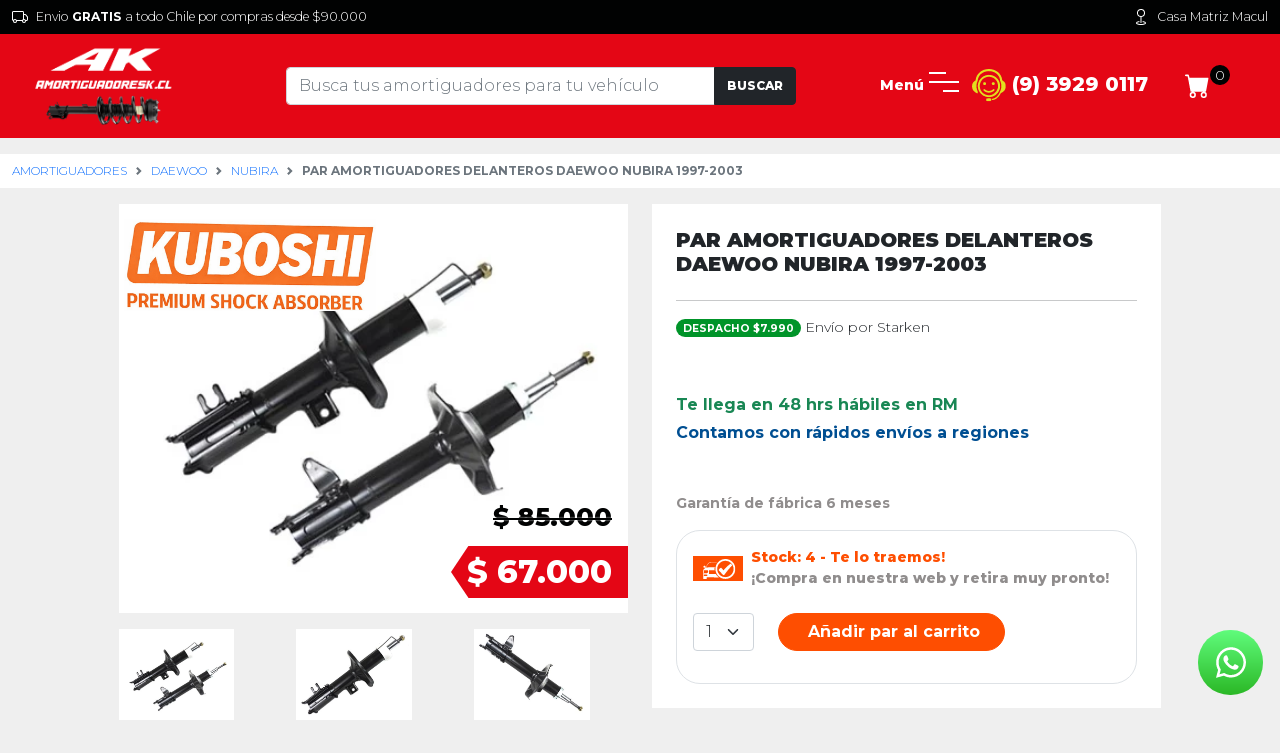

--- FILE ---
content_type: text/html; charset=UTF-8
request_url: https://amortiguadoresk.cl/amortiguadores/sku-947786-amortiguador-delanteros-para-daewoo-nubira-1997-2003
body_size: 59911
content:
<!doctype html>
<html lang="es-cl">

<head>
    <!-- Required meta tags -->
    <meta charset="utf-8">
    <meta name="viewport" content="width=device-width, initial-scale=1">

    <!-- Google Fonts -->
    <link rel="preconnect" href="https://fonts.googleapis.com">
    <link rel="preconnect" href="https://fonts.gstatic.com" crossorigin>
    <link href="https://fonts.googleapis.com/css2?family=Montserrat:wght@300;600;700;800;900&display=swap"
        rel="stylesheet">

    <script src="https://code.jquery.com/jquery-3.6.0.min.js"></script>
    <script src="/js/script.js?v=20260203090050"></script>
    <link rel="stylesheet" href="/css/style.css?v=20260203090050" fetchpriority=high>

    <title>
        Par Amortiguadores Delanteros Daewoo Nubira 1997-2003 SKU: aa36058-aa36059 ▷ AmortiguadoresK.cl    </title>
    <meta name="description" content="Par Amortiguadores Delanteros Daewoo Nubira 1997-2003 SKU: aa36058-aa36059 ▷ AmortiguadoresK.cl" />
    <meta name="keywords" content="" />
        <meta name="robots" content="all" />
        <link rel="canonical" href="https://amortiguadoresk.cl/amortiguadores/sku-947786-amortiguador-delanteros-para-daewoo-nubira-1997-2003">
    <link rel="icon" type="image/png" href="https://amortiguadoresk.cl/favicon.png" sizes="64x64">
    <meta name="theme-color" content="#e40615">

    <!-- Bootstrap CSS -->
    <link href="https://cdn.jsdelivr.net/npm/bootstrap@5.0.2/dist/css/bootstrap.min.css" rel="stylesheet"
        integrity="sha384-EVSTQN3/azprG1Anm3QDgpJLIm9Nao0Yz1ztcQTwFspd3yD65VohhpuuCOmLASjC" crossorigin="anonymous">

    <link rel="stylesheet" href="/css/select2.min.css" fetchpriority=high>

    <style type="text/css">
    :root {
        --color-rojo: #E40615;
        --color-naranjo: #FE4E01;
        --color-negro: #010202;
        --color-gris-oscuro: #252122;
        --color-gris-claro: #908D8D;
        --color-gris-ak: #353535;
        --color-blanco-gris: #EFEFEF;
        --color-azul: #004F92;
        --color-verge-wsp: #00db0b;
        --color-morado: #ca79ca;
    }

    body {
        font-family: 'Montserrat', sans-serif;
        background-color: var(--color-blanco-gris);
        font-size: 14px;
    }

    footer {
        font-size: 13px;
    }

    a {
        text-decoration: none;
    }

    .btn-check:focus+.btn,
    .btn:focus {
        outline: 0;
        box-shadow: none !important;
    }

    .btn-danger {
        background-color: var(--color-naranjo) !important;
        border-color: var(--color-naranjo) !important;
    }

    .btn-danger:hover {
        background-color: var(--color-rojo) !important;
        border-color: var(--color-rojo) !important;
    }

    .btn-success {
        background-color: var(--color-verge-wsp) !important;
        border-color: var(--color-verge-wsp) !important;
    }

    .btn-info {
        background-color: var(--color-morado) !important;
        border-color: var(--color-morado) !important;
    }

    .bg-danger {
        background-color: var(--color-rojo) !important;
    }

    .bg-orange {
        background-color: var(--color-naranjo) !important;
    }

    .bg-dark {
        background-color: var(--color-negro) !important;
    }

    .bg-secondary {
        background-color: var(--color-gris-oscuro) !important;
    }

    .bg-secondary-claro {
        background-color: var(--color-gris-claro) !important;
    }

    .border-dark {
        border-color: var(--color-negro) !important;
    }

    .text-danger {
        color: var(--color-rojo) !important;
    }

    .text-orange {
        color: var(--color-naranjo) !important;
    }

    .text-secondary {
        color: var(--color-gris-claro) !important;
    }

    .text-gris-ak {
        color: var(--color-gris-ak) !important;
    }

    .text-primary {
        color: var(--color-azul) !important;
    }

    .fs-small {
        font-size: 12px !important;
    }

    .fw-semibold {
        font-weight: 700 !important;
    }

    .fw-bold {
        font-weight: 800 !important;
    }

    .fw-bolder {
        font-weight: 900 !important;
    }

    .nav-tabs .nav-link {
        background-color: var(--color-negro);
        border-radius: 0;
        color: white;
        font-size: 13px;
        font-weight: 700;
        font-style: italic;
        text-transform: uppercase;
    }

    .container {
        max-width: 1280px;
    }


    .carousel-item {
        background-position: center center !important;
        background-repeat: no-repeat !important;
        background-size: cover !important;
    }

    .icon-vector img {
        height: 50px;
    }

    .menu-footer {
        color: var(--color-rojo);
    }

    .menu-footer li {
        margin: 2px 0;
    }

    .menu-footer li a {
        color: white;
        padding: 2px 0;
        display: block;
    }

    .menu-footer li a:hover {
        text-decoration: underline;
    }

    .form-control:focus {
        color: #212529;
        background-color: var(--color-blanco-gris);
        border-color: var(--color-naranjo) !important;
        outline: 0;
        box-shadow: 0 0 0 0.25rem rgba(228, 6, 21, .25) !important;
    }


    .box-catalogo .box-producto {
        flex: 0 0 auto;
        width: calc(50% - 20px);
    }

    .box-catalogo .box-producto img {
        height: 200px;
        object-fit: contain;
    }


    .box-catalogo .row-catalogo .box-producto:nth-child(2n+1) {
        margin: 20px 20px 0 0;
    }

    .box-catalogo .box-producto .btn {
        font-size: 12px;
        line-height: 18px;
    }

    .box-catalogo .box-marca {
        position: absolute;
        top: 27px;
        left: 0;
        height: 40px;
    }

    .box-catalogo .box-marca img {
        height: 25px;
    }

    .box-catalogo .box-precios {
        bottom: 0;
        right: 0;
    }

    .box-catalogo .box-precios .precio-normal {
        font-size: 24px;
        line-height: 26px;
    }

    .box-catalogo .box-precios .precio-oferta {
        font-size: 32px;
        line-height: 34px;
    }



    .box-catalogo.similares .box-producto {
        flex: 0 0 auto;
        width: calc(33% - 20px);
    }

    .box-catalogo .row-catalogo .box-producto:nth-child(2n+2) {
        margin: 20px 20px 0 0;
    }

    .box-catalogo.similares .box-producto img {
        height: 200px;
    }

    /*.box-catalogo.similares .box-producto h2 {
   font-size: 14px !important;
  }*/

    .box-catalogo.similares .box-marca,
    .box-catalogo.similares .box-marca img {
        height: 30px;
    }

    .box-catalogo.similares .box-precios .precio-normal {
        font-size: 20px;
        line-height: 20px;
    }

    .box-catalogo.similares .box-precios .precio-oferta {
        font-size: 28px;
        line-height: 30px;
    }


    .logo-cyber-catalogo img {
        height: 19px !important;
    }

    .logo-cyber-catalogo-ficha {
        position: absolute;
        bottom: 28px;
        left: 5px;
        z-index: 1;
        display: flex;
    }

    .accordion-button:not(.collapsed) {
        box-shadow: none;
        background-color: var(--color-blanco-gris);
        color: var(--color-gris-oscuro);
    }

    .badge-custom {
        width: 50px;
        height: 25px;
        font-size: 16px;
        border-radius: 0;
    }

    .badge-custom img {
        height: 20px;
        margin-top: -3px;
    }

    .badge.bg-secondary,
    .badge-custom.bg-secondary {
        background-color: #788891 !important;
    }

    .badge.-custom.bg-orange {
        background-color: var(--color-naranjo) !important;
    }

    .imagen-simulada {
        background-color: #ebebeb;
        /* Color de fondo de la imagen simulada */
        border: 1px solid #ccc;
        /* Borde de la imagen simulada */
        /* Otros estilos opcionales, como sombras, redondeado de esquinas, etc. */
        display: flex;
        justify-content: center;
        align-items: center;
    }

    .mascara-logos img {
        position: relative;
        width: 150px;
        /* height: 46px; */
        height: 65px;
        object-fit: cover;
        /* top: -50px; */
    }

    .fondo-vineta {
        clip-path: polygon(10% 0%, 100% 0%, 100% 100%, 10% 100%, 0% 50%);
    }

    .precio-actual {
        position: absolute;
        bottom: 15px;
        right: 0;
        color: white;
        padding: 0.15rem 1rem;
        background: var(--color-rojo);
        font-size: 2rem;
        font-weight: bold;
    }

    .precio-actual.precio-oferta {
        bottom: 75px !important;
        font-size: 1.6rem !important;
        color: var(--color-negro);
        text-shadow: 0 0 2px #fff;
        background: transparent !important;
        text-decoration: line-through !important;
    }

    .posicion-img-marca {
        position: absolute;
        top: 15px;
        left: 5px;
    }

    .box-marcas img {
        max-height: 40px;
    }

    select.form-control {
        -webkit-appearance: auto;
        -moz-appearance: auto;
        appearance: auto;
    }

    .paso-siguiente {
        clip-path: polygon(95% 0%, 100% 50%, 95% 100%, 0% 100%, 0% 0%);
    }

    .eliminar-producto-carro {
        top: -5px;
        right: -3px;
    }

    .eliminar-producto-carro .btn {
        background: #b3b3b3;
        color: #fff;
        -webkit-text-fill-color: #fff;
        border-radius: 50% !important;
        height: 25px;
        width: 25px;
        padding: 0px;
        text-align: center;
        float: left;
        font-size: 16px !important;
        line-height: 3px;
        font-weight: 400;
        border: none;
    }

    #paso4carrito {}

    /* #paso4carrito .card-body .card {
        border-width: thick;
    } */

    #paso4carrito .card-body .card:hover {
        border-color: var(--color-naranjo);
        border-width: thick;
        cursor: pointer;
    }

    #paso4carrito .card-body .card:hover>.btn-danger {
        background-color: var(--color-naranjo);
    }

    /*===========================
   MENU FIJO AL SCROLL
   =============================*/
    .navbar-scroll {
        padding: 0;
        position: fixed;
        top: 0;
        z-index: 99;
        box-shadow: 0px 1px 10px rgba(0, 0, 0, 0.4);
        width: 100%;
        transition-duration: 0.6s;
    }

    .navbar-scroll .nav-item .nav-link {
        color: black;
    }

    footer .img-oficiales img {
        vertical-align: inherit;
    }

    .form-login .form-label {
        margin-bottom: initial;
        position: absolute;
        top: -.6rem;
        left: .25rem;
        background: white;
        color: var(--color-gris);
        padding: 1px 2px;
    }

    .text-mercado-pago {
        position: relative;
        top: -76px;
        text-transform: uppercase;
        font-weight: bold;
        font-size: 12px;
    }

    .card{
        border-radius: 1.25rem;
    }
    /*
  * Small devices (landscape phones, 576px and up)*/

    @media (min-width: 320px) {
        .logo-cyber-catalogo {
            position: relative;
            left: 165px;
            bottom: 56px;

        }

    }

    @media (max-width: 576px) {

        .logo-cyber-catalogo-ficha img {
            width: 100%;
        }

        .fs-5 {
            font-size: 1rem !important;
        }

        .box-producto .fs-5 {
            font-size: .75rem !important;
        }

        .carousel-control-prev-icon,
        .carousel-control-next-icon {
            background-color: var(--color-rojo) !important;
        }

        .box-catalogo.similares .box-precios .precio-oferta,
        .box-catalogo .box-precios .precio-oferta {
            font-size: 1.35rem;
            line-height: 2rem;
        }

        .box-catalogo .box-precios .precio-normal {
            font-size: 1.1rem;
            line-height: 1.1rem;
        }

        .box-catalogo .box-producto .btn {
            font-size: 11px;
        }

        .box-catalogo .box-producto,
        .box-catalogo.similares .box-producto {
            width: calc(100% - 20px);
        }

        .box-catalogo.similares .box-producto img,
        .box-catalogo .box-producto img {
            height: 140px;
        }

        .carousel-item {
            height: initial;
        }

        .box-catalogo.similares .box-marca,
        .box-catalogo.similares .box-marca img,
        .box-catalogo .box-marca,
        .box-catalogo .box-marca img,
        .logo-cyber-catalogo-ficha img {
            height: 15px !important;
        }

        .logo-cyber-catalogo-ficha img {
            height: 26px !important;
        }
    }

    @media (min-width: 1000px) {
        .carousel-item {
            height: calc(100vh - 250px);
        }

        .logo-cyber-catalogo-ficha img {
            width: 30%;
        }

        .box-catalogo .box-producto h2 {
            font-size: .875rem !important;
        }

        .logo-cyber-catalogo {
            position: absolute;
            left: 268px;
            bottom: 76px;
        }
    }

    @media (min-width: 1280px) {
        .carousel-item img {
            margin-top: -80px;
        }
    }

    @media (min-width: 1400px) {
        .carousel-item img {
            margin-top: initial;
        }
    }
    </style>

    <script type="application/ld+json">
    {
        "@context": "http://schema.org",
        "@type": "LocalBusiness",
        "name": "AmortiguadoresK",
        "description": "AmortiguadoresK :: Tienda de amortiguadores online especializada en venta e instalación de amortiguadores para autos, suv y camionetas en Santiago de Chile",
        "url": "https://amortiguadoresk.cl",
        "potentialAction": {
            "@type": "SearchAction",
            "target": {
                "@type": "EntryPoint",
                "urlTemplate": "https://amortiguadoresk.cl/buscador/?buscar={searchTerms}"
            }
        },
        "image": "https://amortiguadoresk.cl/img/logo-neumaticosk-1200x1200px.jpeg",
        "address": {
            "@type": "PostalAddress",
            "streetAddress": "Obispo Arturo Espinoza Campos 2472",
            "addressLocality": "Macul",
            "addressRegion": "Región Metropolitana",
            "addressCountry": "CL",
            "postalCode": "7810305"
        },
        "telephone": "+56 2 2608 2115",
        "openingHoursSpecification": [{
                "@type": "OpeningHoursSpecification",
                "dayOfWeek": "Monday",
                "opens": "08:30:00",
                "closes": "18:00:00"
            },
            {
                "@type": "OpeningHoursSpecification",
                "dayOfWeek": "Tuesday",
                "opens": "08:30:00",
                "closes": "18:00:00"
            },
            {
                "@type": "OpeningHoursSpecification",
                "dayOfWeek": "Wednesday",
                "opens": "08:30:00",
                "closes": "18:00:00"
            },
            {
                "@type": "OpeningHoursSpecification",
                "dayOfWeek": "Thursday",
                "opens": "08:30:00",
                "closes": "18:00:00"
            },
            {
                "@type": "OpeningHoursSpecification",
                "dayOfWeek": "Friday",
                "opens": "08:30:00",
                "closes": "18:00:00"
            },
            {
                "@type": "OpeningHoursSpecification",
                "dayOfWeek": "Saturday",
                "opens": "09:00:00",
                "closes": "14:00:00"
            },
            {
                "@type": "OpeningHoursSpecification",
                "dayOfWeek": "Sunday",
                "closed": true
            }
        ],
        "geo": {
            "@type": "GeoCoordinates",
            "latitude": -33.4773084,
            "longitude": -70.6041646
        },
        "sameAs": [
            "https://www.facebook.com/akautomotriz/",
            "https://www.instagram.com/Akautomotriz/"
        ]
    }
    </script>

    <!-- Google Tag Manager -->
    <script>
    (function(w, d, s, l, i) {
        w[l] = w[l] || [];
        w[l].push({
            'gtm.start': new Date().getTime(),
            event: 'gtm.js'
        });
        var f = d.getElementsByTagName(s)[0],
            j = d.createElement(s),
            dl = l != 'dataLayer' ? '&l=' + l : '';
        j.async = true;
        j.src =
            'https://www.googletagmanager.com/gtm.js?id=' + i + dl;
        f.parentNode.insertBefore(j, f);
    })(window, document, 'script', 'dataLayer', 'GTM-TXCJRP6');
    </script>
    <!-- End Google Tag Manager -->

</head>

<body>
    <!-- Google Tag Manager (noscript) -->
    <noscript><iframe src="https://www.googletagmanager.com/ns.html?id=GTM-TXCJRP6" height="0" width="0"
            style="display:none;visibility:hidden"></iframe></noscript>
    <!-- End Google Tag Manager (noscript) -->

    
<div class="bg-dark">
    <div class="container">
        <div class="d-flex flex-row align-items-center">
            <p class="m-0 py-2 small">
                <a href="/despacho/" title="Despacho de amortiguadores" class="text-white d-flex align-items-center">
                    <svg xmlns="http://www.w3.org/2000/svg" width="16" height="16" fill="currentColor"
                        class="bi bi-truck me-2" viewBox="0 0 16 16">
                        <path
                            d="M0 3.5A1.5 1.5 0 0 1 1.5 2h9A1.5 1.5 0 0 1 12 3.5V5h1.02a1.5 1.5 0 0 1 1.17.563l1.481 1.85a1.5 1.5 0 0 1 .329.938V10.5a1.5 1.5 0 0 1-1.5 1.5H14a2 2 0 1 1-4 0H5a2 2 0 1 1-3.998-.085A1.5 1.5 0 0 1 0 10.5v-7zm1.294 7.456A1.999 1.999 0 0 1 4.732 11h5.536a2.01 2.01 0 0 1 .732-.732V3.5a.5.5 0 0 0-.5-.5h-9a.5.5 0 0 0-.5.5v7a.5.5 0 0 0 .294.456zM12 10a2 2 0 0 1 1.732 1h.768a.5.5 0 0 0 .5-.5V8.35a.5.5 0 0 0-.11-.312l-1.48-1.85A.5.5 0 0 0 13.02 6H12v4zm-9 1a1 1 0 1 0 0 2 1 1 0 0 0 0-2zm9 0a1 1 0 1 0 0 2 1 1 0 0 0 0-2z" />
                    </svg>
                    Envio <strong class="mx-1">GRATIS</strong> a todo Chile por compras desde $90.000</a>
            </p>
            <p class="m-0 py-2 small ms-auto">
                <a href="/instalacion-de-amortiguadores/" title="Despacho de amortiguadores"
                    class="text-white d-flex align-items-center">
                    <svg xmlns="http://www.w3.org/2000/svg" width="16" height="16" fill="currentColor"
                        class="bi bi-geo me-2" viewBox="0 0 16 16">
                        <path fill-rule="evenodd"
                            d="M8 1a3 3 0 1 0 0 6 3 3 0 0 0 0-6zM4 4a4 4 0 1 1 4.5 3.969V13.5a.5.5 0 0 1-1 0V7.97A4 4 0 0 1 4 3.999zm2.493 8.574a.5.5 0 0 1-.411.575c-.712.118-1.28.295-1.655.493a1.319 1.319 0 0 0-.37.265.301.301 0 0 0-.057.09V14l.002.008a.147.147 0 0 0 .016.033.617.617 0 0 0 .145.15c.165.13.435.27.813.395.751.25 1.82.414 3.024.414s2.273-.163 3.024-.414c.378-.126.648-.265.813-.395a.619.619 0 0 0 .146-.15.148.148 0 0 0 .015-.033L12 14v-.004a.301.301 0 0 0-.057-.09 1.318 1.318 0 0 0-.37-.264c-.376-.198-.943-.375-1.655-.493a.5.5 0 1 1 .164-.986c.77.127 1.452.328 1.957.594C12.5 13 13 13.4 13 14c0 .426-.26.752-.544.977-.29.228-.68.413-1.116.558-.878.293-2.059.465-3.34.465-1.281 0-2.462-.172-3.34-.465-.436-.145-.826-.33-1.116-.558C3.26 14.752 3 14.426 3 14c0-.599.5-1 .961-1.243.505-.266 1.187-.467 1.957-.594a.5.5 0 0 1 .575.411z" />
                    </svg>
                    Casa Matriz Macul</a>
            </p>

                    </div>
    </div>
</div>




<header class="bg-danger header-inner">
    <div class="container">
        <div class="row align-items-center py-2">
            <div class="col-2">
                <a href="/" title="Venta de Amortiguadores">
                    <img src="/img/logo-amortiguadoresk2.webp" alt="Venta de AmortiguadoresK" title="AmortiguadoresK"
                        class="img-fluid">
                </a>
            </div>

                            <div class="col-5 mx-auto">
                    <form action="/buscador/" method="GET">
                        <div class="input-group">
                            <input type="text" name="buscar" class="form-control" aria-label="Tu busqueda comienza aquí"
                                placeholder="Busca tus amortiguadores para tu vehículo">
                            <button type="submit" class="btn btn-dark text-uppercase fs-small fw-bold">Buscar</button>
                            </button>
                        </div>
                    </form>
                </div>
                <div class="col-auto pe-0">
                    <span class="fw-bold text-white">Menú</span>
                </div>
                <div class="col-auto ps-0">
                    <div class="nav-but-wrap">
    <div class="menu-icon hover-target">
        <span class="menu-icon__line menu-icon__line-left"></span>
        <span class="menu-icon__line"></span>
        <span class="menu-icon__line menu-icon__line-right"></span>
    </div>
    <div class="nav nav-movil">
        <div class="nav__content">
            <ul class="nav__list">
                <li class="nav__list-item active-nav"><a href="/" class="hover-target" title="NeumaticosK">Home</a>
                </li>
                                <li class="nav__list-item"><a href="/instalacion-de-amortiguadores/" class="hover-target"
                        title="Instalación de Amortiguadores">Instalación</a></li>
                <li class="nav__list-item"><a href="/amortiguadores-kyb/" class="hover-target"
                        title="Amortiguadores KYB">Amortiguadores KYB</a></li>
                <li class="nav__list-item"><a href="/amortiguadores-corven/" class="hover-target"
                        title="Amortiguadores corven">Amortiguadores Corven</a></li>
                <li class="nav__list-item"><a href="/amortiguadores-gabriel/" class="hover-target"
                        title="Amortiguadores Gabriel">Amortiguadores Gabriel</a></li>
                <li class="nav__list-item"><a href="/amortiguadores-monroe/" class="hover-target"
                        title="Amortiguadores Monroe">Amortiguadores Monroe</a></li>
                <li class="nav__list-item"><a href="/amortiguadores-en-oferta/" class="hover-target"
                        title="Neumáticos en Ofertas">Ofertas</a></li>
                <li class="nav__list-item"><a href="/formas-de-pago/" class="hover-target" title="Formas de Pago">Formas
                        de Pago</a></li>
                <li class="nav__list-item"><a href="https://neumaticosk.cl/" class="hover-target"
                        title="Venta de Neumáticos" target="_blank">Neumaticos</a></li>
                <li class="nav__list-item"><a href="https://frenos.neumaticosk.cl/" class="hover-target"
                        title="Venta de Neumáticos" target="_blank">Frenos</a></li>
            </ul>
        </div>
    </div>
</div>                                        <a href="tel:+56939290117" class="btn text-white fw-bold fs-5"
                        rel="nofollow">
                        <img src="/img/svg-llamada.svg" alt=""> (9) 3929 0117                    </a>
                                    </div>


                                <div class="col-1 position-relative">
                    <a class="text-white" href="/carrito/">
                        <!-- <i class="fa fa-shopping-cart" style="font-size: 1rem; bottom: -2px; position: relative;"></i> -->
                        <span><svg xmlns="http://www.w3.org/2000/svg" width="25" height="25" fill="currentColor"
                                class="bi bi-cart-fill" viewBox="0 0 16 16">
                                <path
                                    d="M0 1.5A.5.5 0 0 1 .5 1H2a.5.5 0 0 1 .485.379L2.89 3H14.5a.5.5 0 0 1 .491.592l-1.5 8A.5.5 0 0 1 13 12H4a.5.5 0 0 1-.491-.408L2.01 3.607 1.61 2H.5a.5.5 0 0 1-.5-.5zM5 12a2 2 0 1 0 0 4 2 2 0 0 0 0-4zm7 0a2 2 0 1 0 0 4 2 2 0 0 0 0-4zm-7 1a1 1 0 1 1 0 2 1 1 0 0 1 0-2zm7 0a1 1 0 1 1 0 2 1 1 0 0 1 0-2z" />
                            </svg></span>
                        <span class="cantidad">0</span>
                    </a>
                </div>

                            


        </div>
    </div>

</header>



    <!-- Offcanvas para el inicio de sesión -->
        <div class="offcanvas offcanvas-end" tabindex="-1" id="offcanvasLogin" aria-labelledby="offcanvasLoginLabel">
        <div class="offcanvas-header">
            <h5 class="offcanvas-title fw-semibold text-uppercase text-danger" id="offcanvasLoginLabel">
                Iniciar Sesión                                            </h5>
            <button type="button" class="btn-close btn-danger text-reset" data-bs-dismiss="offcanvas"
                aria-label="Close"></button>
        </div>
        <div class="offcanvas-body">
                        <form action="" style="max-width: 300px;" id="form-login" onsubmit="return ingresarDashboard(this.id)"
                class="mx-auto mt-4 form-login" method="POST">
                <input type="hidden" name="ingresar-login" value="true">
                <div class="mb-4 position-relative">
                    <label for="email" class="form-label small">Correo</label>
                    <input type="email" class="form-control " id="email" name="email" required="" autocomplete="email"
                        autofocus="" value="">
                </div>
                <div class="mb-4 position-relative">
                    <label for="password" class="form-label small">Contraseña</label>
                    <input type="password" class="form-control " id="password" name="password" required="" value="">
                    <span class="small text-end pt-2 w-100 d-block">¿Olvidaste tu contraseña? <span>
                            <span>
                                <a href="?password=reset" rel="nofollow">Recuperala aquí</a> o
                                <a href="?crear=cuenta" rel="nofollow">Regístrate aquí</a>
                            </span>
                </div>
                <div class="mb-4">
                    <button class="btn btn-danger w-100 small text-uppercase" name="ingresar"
                        type="submit">Ingresar</button>
                </div>
            </form>
                    </div>
    </div>

    <script>
    function ingresarDashboard(form) {

        $.post('/ajax/',
            $('#' + form).serialize(),
            function(data) {
                if (data.trim() == 'usuario-no-registrado') {
                    alert('El usuario no se encuentra registrado.');
                }
                if (data.trim() == 'pass-incorrecta') {
                    alert('Correo o contraseña incorrecta.');
                }
                if (data.trim() == 'exito') {
                    location.href = '/dashboard/';
                }

            }
        );
        return false;
    }

    function registrarCliente(form) {
        $.post('/ajax/',
            $('#' + form).serialize(),
            function(data) {

                if (data.trim() == 'correo-ya-existe') {
                    alert('Lo sentimos, el correo ingresado ya existe.')
                }
                if (data.trim() == 'pass-no-valida') {
                    alert('Lo sentimos, las contraseñas ingresadas no coinciden.')
                }
                if (data.trim() == 'registrado') {
                    location.href = '/dashboard/';
                }
            }
        );
        return false;
    }

    function recuperarContrasena(form) {
        $.post('/ajax/',
            $('#' + form).serialize(),
            function(data) {
                if (data.trim() == 'correo-enviado') {
                    alert('Felicidades hemos enviado un correo para que pueda recuperar su Contraseña.');
                }
                if (data.trim() == 'error-correo') {
                    alert('Hubo un error al enviar el correo.');
                }
                if (data.trim() == 'correo-no-registrado') {
                    alert('El correo ingresado no es valido.');
                }
            }
        );
        return false;
    }

    function actualizarContrasenaCliente(form) {
        $.post('/ajax/',
            $('#' + form).serialize(),
            function(data) {

                if (data.trim() == 'pass-no-valida') {
                    alert('Lo sentimos, las contraseñas ingresadas no coinciden.')
                }
                if (data.trim() == 'sin-token') {
                    alert('Lo sentimos, hubo un error al actualizar la contraseña.')
                }
                if (data.trim() == 'actualizada') {
                    location.href = '/dashboard/';
                }
            }
        );
        return false;
    }
    </script>
				<script
			type="application/ld+json">{
    "@context": "https://schema.org/",
    "@type": "Product",
    "name": "Par Amortiguadores Delanteros Daewoo Nubira 1997-2003 ",
    "image": [
        "https://cdn.clickrepuestos.net/fotos-productos-webp/600x380/1629512557KB-5622-KB-5623_ddd.webp",
        "https://cdn.clickrepuestos.net/fotos-productos-webp/600x380/1629512558KB-5622_ddd.webp",
        "https://cdn.clickrepuestos.net/fotos-productos-webp/600x380/1629512560KB-5623_ddd.webp"
    ],
    "description": "Par Amortiguadores Delanteros Daewoo Nubira 1997-2003 SKU: aa36058-aa36059 \u25b7 AmortiguadoresK.cl",
    "sku": "aa36058-aa36059",
    "mpn": "aa36058-aa36059",
    "brand": {
        "@type": "Brand",
        "name": "kuboshi"
    },
    "offers": {
        "@type": "Offer",
        "url": "https://amortiguadoresk.cl/amortiguadores/sku-947786-amortiguador-delanteros-para-daewoo-nubira-1997-2003",
        "priceCurrency": "CLP",
        "price": 67000,
        "priceValidUntil": "2027-02-03",
        "itemCondition": "https://schema.org/NewCondition",
        "availability": "https://schema.org/InStock"
    }
}</script>

		
		<div class="container bg-white my-3">
			<div class="row align-items-center">
				<div class="col">
					<nav style="--bs-breadcrumb-divider: url(&#34;data:image/svg+xml,%3Csvg xmlns='http://www.w3.org/2000/svg' width='8' height='8'%3E%3Cpath d='M2.5 0L1 1.5 3.5 4 1 6.5 2.5 8l4-4-4-4z' fill='%236c757d'/%3E%3C/svg%3E&#34;);"
						aria-label="breadcrumb">
						<ol class="breadcrumb m-0 py-2 text-uppercase fs-small">
							<li class="breadcrumb-item"><a href="/">Amortiguadores</a></li>
															<li class="breadcrumb-item" aria-current="page">
									<a
										href="/amortiguadores/daewoo/">daewoo</a>
								</li>
																						<li class="breadcrumb-item" aria-current="page">
									<a
										href="/amortiguadores/daewoo/nubira/">nubira</a>
								</li>
														<li class="breadcrumb-item active" aria-current="page">
								<strong>Par Amortiguadores Delanteros Daewoo Nubira 1997-2003 </strong>
							</li>
						</ol>
					</nav>
				</div>
			</div>
		</div>
		<article class="container">
			<div class="row mb-2">
				<div class="col col-xl-10 mx-auto">
					<div class="row">
						<div class="col ">
							<div class="position-relative ">
																	
										<img src="https://cdn.clickrepuestos.net/fotos-productos-webp/600x380/1629512557KB-5622-KB-5623_ddd.webp" alt=""
											class="img-fluid w-100 "
											id="imagen-producto">
																																		<span class="precio-actual fondo-vineta fw-bold">$
										67.000									</span>
									<span class="precio-actual precio-oferta fw-bold">$
										85.000									</span>

								
								
										


											<span class="posicion-img-marca">
												<img src="/img/marcas/logo-kuboshi-v2.png"
													alt="Logo Kuboshi" class="img-fliud w-50">

											</span>

											<span>
																							</span>

																									</div>

							<div class="row align-items-center mt-3">
																											<div class="col-4" onclick="cambiarFoto('https://cdn.clickrepuestos.net/fotos-productos-webp/600x380/1629512557KB-5622-KB-5623_ddd.webp')">
											<img class="img-fluid cursor-pointer w-75" src="https://cdn.clickrepuestos.net/fotos-productos-webp/600x380/1629512557KB-5622-KB-5623_ddd.webp"
												alt="Amortiguador" height="100">
										</div>
																												<div class="col-4" onclick="cambiarFoto('https://cdn.clickrepuestos.net/fotos-productos-webp/600x380/1629512558KB-5622_ddd.webp')">
											<img class="img-fluid cursor-pointer w-75"
												src="https://cdn.clickrepuestos.net/fotos-productos-webp/600x380/1629512558KB-5622_ddd.webp" alt="" height="100">
										</div>
																			<div class="col-4" onclick="cambiarFoto('https://cdn.clickrepuestos.net/fotos-productos-webp/600x380/1629512560KB-5623_ddd.webp')">
											<img class="img-fluid cursor-pointer w-75"
												src="https://cdn.clickrepuestos.net/fotos-productos-webp/600x380/1629512560KB-5623_ddd.webp" alt="" height="100">
										</div>
																								</div>
							
							<a
									href="https://api.whatsapp.com/send?phone=56939290117&text=Hola%2C%20Quiero%20cotizar%20Par Amortiguadores Delanteros Daewoo Nubira 1997-2003 %20desde%20ya%20%C2%A1Muchas%20Gracias!"
									class="text-white" rel="nofollow">
									<div class="btn btn-success w-100 my-3 rounder-0 fw-semibold">
										<img src="/img/svg-whatsapp.svg" alt="" class="img-fluid"> ¿Dudas? Contáctanos!
									</div>
								</a>

						</div>
						<div class="col">
							<div class="bg-white p-3 p-lg-4 ">
								<h1
									class="text-uppercase fw-bolder mb-4 fs-5 ">
									Par Amortiguadores Delanteros Daewoo Nubira 1997-2003 								</h1>
								<hr>

								<span>
									<span class="badge text-uppercase small rounded-pill mb-2" 
                style="background-color:#009429; color: #fff; padding-top: 5px;">DESPACHO $7.990</span> <span >Envío por Starken</span>								</span>

																	<div class="mt-5 mb-1">
										<span class="text-success fs-6 fw-semibold">Te llega en 48											hrs hábiles en RM</span>
									</div>
								
								<div class="mb-5">
									<span class="text-primary fs-6 fw-semibold" >Contamos con rápidos envíos a
										regiones <img src="/img/iconos/ICONO-DESPACHO.png" alt="" class="img-fluid"
											style="height: 25px; margin-top: -2px;"></span>

								</div>

								<div>
									<p class="fw-semibold text-secondary">Garantía de fábrica 6 meses <img
											src="/img/iconos/icono-garantia.png" alt="" class="img-fluid"
											style="height: 20px; margin-top: -2px;"></p>

								</div>
								<div class="border border-1 p-3 mt-2" style="border-radius: 1.5rem;">
									<div class="d-flex flex-row mb-4 align-items-center">

																					<div class="mr-1">
												<span class="badge badge-custom bg-orange">
													<img src="/img/svg-instalacion.svg" alt="">
												</span>
											</div>
											<div class="ps-2 text-orange fw-bold">
												Stock: 4  - Te lo traemos!
												<span class="d-block text-secondary">¡Compra en nuestra web y retira muy
													pronto!</span>
											</div>
																			</div>
									
										<form class="d-flex flex-row mt-2 mt-4 mb-3 align-items-center" method="post" id="form1"
											action="/carrito/">
											<div class="p-0">

												<select name="cantidad" class="form-select rounded"
													style="width: min-content !important; max-width: min-content;">
																											<option value="1">
															1														</option>
																											<option value="2">
															2														</option>
																											<option value="3">
															3														</option>
																											<option value="4">
															4														</option>
																									</select>
											</div>
											<div class="ps-2 w-75">
												<input type="hidden" name="id" value="947786">
												<button type="submit" name="crearcarrito" value="1" 													class="btn rounded-pill fw-semibold btn-danger ms-1 ms-lg-3 text-white text-uppercas fw-semibold rounded-pill px-lg-4 px-3">
													<img src="img/svg-agregar-carrito.svg" alt="">
													Añadir par al carrito</button>
											</div>
										</form>


																	</div>



							</div>
						</div>
					</div>
				</div>
			</div>
			<div class="row mb-3">
				<div class="col col-lg-10 mx-auto">
					<div class="row mb-4">
						<div class="col-12 col-lg-6">
							<div>
								<img src="/img/banners/banner-1-ficha-amort.png" alt="" class="img-fluid">
							</div>
						</div>
													<div class="col-12 col-lg-6">
								<div>
									<img src="/img/banners/BANNER-FICHA-AMORTIGUADORES.webp" alt="" class="img-fluid">
								</div>
							</div>
						
					</div>
				</div>
			</div>
		</article>
		<div class="bg-white">
			<div class="container">
				<div class="row align-items-start py-5">

										<div class="col">
						<h4 class="fw-bold fs-6 text-uppercase text-danger">Ficha técnica</h4>
						<table class="table table-striped table-hover">
							<tr>
								<th class="w-50">
									SKU
								</th>
								<td class="text-uppercase">
									aa36058-aa36059								</td>
							</tr>
																								<tr>
										<th class="w-50">
											Marca										</th>
										<td class="text-uppercase">
											Kuboshi										</td>
									</tr>
																	<tr>
										<th class="w-50">
											Modelo										</th>
										<td class="text-uppercase">
											Alternativo										</td>
									</tr>
																	<tr>
										<th class="w-50">
											Forma										</th>
										<td class="text-uppercase">
											Estructura										</td>
									</tr>
																	<tr>
										<th class="w-50">
											Origen										</th>
										<td class="text-uppercase">
											China										</td>
									</tr>
																	<tr>
										<th class="w-50">
											Posición										</th>
										<td class="text-uppercase">
											Delanteros										</td>
									</tr>
																	<tr>
										<th class="w-50">
											Tipo de amortiguador										</th>
										<td class="text-uppercase">
											Gas										</td>
									</tr>
																					</table>

											</div>
					<div class="col">
						<h4 class="fw-bold fs-6 text-uppercase text-danger">Descripción</h4>
												<p>*Precio incluye IVA, consulta por instalación de tus amortiguadores en nuestra casa matriz ubicada en
							Macul.</p>
											</div>
				</div>
			</div>
		</div>
		<div class="bg-white">
    <div class="container py-3 pb-5">
        <div class="d-inline-flex align-items-center gap-2 fs-6 text-dark pt-2 pb-3">
            <div class="d-inline-flex align-items-center gap-2">
                <span class="text-dark">Puntuación de</span>
                <span class="fw-semibold">4.9</span>
                <span class="text-dark">de 5</span>
                <svg width="22" height="22" viewBox="0 0 24 24">
                    <path fill="#FFD040" 
                        d="M12 17.27 18.18 21l-1.64-7.03L22 9.24l-7.19-.61L12 2 
                            9.19 8.63 2 9.24l5.46 4.73L5.82 21z"/>
                </svg>
            </div>
            <span class="text-muted">certificadas</span>
        </div>
        <script defer async src='https://cdn.trustindex.io/loader.js?f0b865860a7d1664d34609401c7'></script>
    </div>
</div>		
			<section>
				<div class="container">
					<div class="row align-items-start py-5">
						<div class="col-12">
							<h2 class="text-danger text-uppercase fw-bold">Otros Amortiguadores</h2>
							<span class="hr-custom bg-dark mt-2 mb-4 my-3 w-25 d-flex" style="height: 10px;"></span>
						</div>
						<div class="box-catalogo similares">
							<div class="row row-cols-2 lign-items-end row-catalogo">
								
	<div class="col box-producto"
		data-precio="61000" data-disponibilidad="disponible" data-marca="" data-posicion="Traseros"
		data-tipo="gas">

		<div class="p-2 bg-white">
			<div class="row" style="height: 210px">
				<div class="col-4 text-center position-relative">
																							<div class="imagen-marca">
																	<img src="/img/marcas/logo-kuboshi-v2.png"
										alt="logo Kuboshi"
										class="img-fluid" style="height: 28px;">
																						</div>
												

						<div class="imagen-producto position-absolute" style="bottom: 0; overflow: hidden; width: 100%; aspect-ratio: 16 / 19; /* width: 160px; height: 200px; */">
							<a href="/amortiguadores/sku-947787-amortiguador-traseros-para-daewoo-nubira-1997-2003" title="Par Amortiguadores Traseros Daewoo Nubira 1997-2003 " class=""><img src="https://cdn.clickrepuestos.net/fotos-productos-webp/600x380/1629512561KB-5624-KB-5625_ddd.webp" alt="Par Amortiguadores Traseros Daewoo Nubira 1997-2003 " style="object-fit: cover; object-position: center; width: 100%; height: 85%;"></a>						</div>
				</div>
				<div class="col-8 text-end d-flex flex-column align-items-end ps-0 position-relative">
					<a class="text-dark text-decoration-none" href="/amortiguadores/sku-947787-amortiguador-traseros-para-daewoo-nubira-1997-2003">
						<h2 class="fw-semibold ps-4 text-uppercase m-0" style="height: 58px; font-size: 13px !important;">Par Amortiguadores Traseros Daewoo Nubira 1997-2003 </h2>
					</a>


					<span class="small text-secondary text-uppercase pt-2 pb-4">SKU: AA36060-AA36061</span>

					<span>
						<span class="badge text-uppercase small rounded-pill mb-2" 
				style="background-color:#024BCC; color: #fff; padding-top: 5px;">DISPONIBLE EN 24 HRS</span>					</span>

											<span class="precio-oferta text-decoration-line-through text-secondary fw-medium fs-5" style="margin-bottom: -8px">$77.000</span>
																<span class="precio-normal text-danger fw-bold fs-4">$61.000</span>
					
				</div>
			</div>
			<div class="row align-items-center">
				<!-- Columna izquierda: Ver Neumático -->
				<div class="col-5 text-center d-flex flex-column align-items-center justify-content-center">
					<!-- <a href=""
					class="small text-primary fw-medium border-bottom border-1 border-primary text-decoration-none"
					style="line-height: 1; padding-bottom: 2px;">Ver Amortiguador</a> -->
										<p class="fs-small">Tipo <span class="badge bg-secondary">
							gas						</span></p>
				</div>

				<!-- Columna derecha: Cantidad + botón -->
				
				<div class="col-7 d-flex align-items-end justify-content-end ps-0">
					<div class="text-end">
													<div class="d-flex align-items-center justify-content-end">
								
								<a   data-bs-toggle="modal" data-bs-target="#carritoModal" onclick="anadirCarritoModal(947787)"  class="btn btn-danger ms-1 ms-lg-3 text-white text-uppercas fw-semibold rounded-pill px-lg-4 px-3" >
									Añadir par al carrito																			
																	</a>
							</div>
												
					</div>
				</div>
					
			</div>
		</div>
	</div>

							</div>
						</div>
					</div>
				</div>
			</section>
			<footer>
		<div class="bg-secondary pt-lg-3">
		<div class="container">
			<div class="row align-items-center py-5">
				<div class="col col-lg-3">
					<a href="#" title="" alt="" class="mb-3">
						<img src="/img/logo-amortiguadoresk2.webp" alt="" title="" class="img-fluid">
					</a>
					<p class="text-white">¡Potencia tu conducción al máximo con nuestros amortiguadores de alta calidad
						en Comercial AK! Descubre el secreto para un manejo suave y seguro. Amplia gama de opciones para
						todo tipo de vehículos. Rendimiento excepcional y control total. ¡Mejora tu experiencia de
						conducción hoy mismo!</p>
					<p class="text-white">Ven a Visítanos!</p>
				</div>
				<div class="col">
					<div class="row align-items-start">
						<div class="col">
							<h3 class="text-warning text-uppercase fw-bold fs-6">Nuestras Marcas</h3>
							<ul class="menu-footer">
								<li><a href="/amortiguadores-gabriel/">Amortiguadores Gabriel</a></li>
								<li><a href="/amortiguadores-corven/">Amortiguadores Corven</a></li>
								<li><a href="/amortiguadores-monroe/">Amortiguadores Monroe</a></li>
								<li><a href="/amortiguadores-kyb/">Amortiguadores KyB</a></li>
								<li><a href="/amortiguadores-stp/">Amortiguadores STP</a></li>
								<li><a href="/amortiguadores-ibn/">Amortiguadores IBN</a></li>
								<li><a href="/amortiguadores-mando/">Amortiguadores Mando</a></li>
								<li><a href="/amortiguadores-bhorke/">Amortiguadores Bhorke</a></li>
								<li><a href="/amortiguadores-beste/">Amortiguadores Beste</a></li>
							</ul>
							<h3 class="text-warning text-uppercase fw-bold fs-6">Otros Productos</h3>
							<ul class="menu-footer">
								<li><a href="https://neumaticosk.cl" title="Venta de Neumáticos">Néumaticos</a></li>
								<li><a href="https://frenos.neumaticosk.cl" title="Venta de Frenos">Frenos</a></li>
							</ul>
						</div>
						<div class="col">
							<h3 class="text-warning text-uppercase fw-bold fs-6">Sobre Nosotros</h3>
							<ul class="menu-footer">
								<li><a href="/">Venta de Amortiguadores</a></li>
								<li><a href="/instalacion-de-amortiguadores/">Instalación de Amortiguadores</a></li>
								<li><a href="/formas-de-pago/">Formas de Pago</a></li>
															</ul>
							<h3 class="text-warning text-uppercase fw-bold fs-6">horarios de atención</h3>
							<p class="text-white">Av. Obispo Arturo Espinoza Campos 2472, Macul</p>
							<p class="text-white m-0">Lunes a Viernes</p>
							<p class="text-white">8:30 a 18:00 hrs.</p>
							<p class="text-white mb-0">Sábados</p>
							<p class="text-white">09:00 a 14:00 hrs.</p>
							<h3 class="text-warning text-uppercase fw-bold fs-6">Contacto</h3>
							<p class="text-white mb-0">ventas@amortiguadoresk.cl</p>
							<p><a href="tel:+226082115" class="text-white" rel="nofollow">2 2608 2115</a></p>
						</div>
						<div class="col align-self-end img-oficiales">
							<h3 class="text-warning text-uppercase fw-bold fs-6">Partners</h3>
							<p class="text-white">Somos miembros de la Cámara de Comercio de Santiago</p>
							<img src="/img/camara-comercio.webp" alt="Cámara de Comercio de Santiago">
							<img src="/img/ccs.webp" alt="Cámara de Comercio de Santiago">
							
							<h3 class="text-warning text-uppercase fw-bold fs-6">Formas de Pago</h3>
							<img src="/img/formas-de-pagos.webp" alt="Formas de Pago">
							<img src="https://logodownload.org/wp-content/uploads/2017/09/getnet-logo-1-2.png"
								alt="Gednet" class="img-fluid mt-3 w-75">
						</div>
					</div>
				</div>
			</div>
		</div>
	</div>
		<div class="bg-dark">
		<div class="container">
			<div class="row py-3 fw-bold">
				<div class="col">
					<p class="text-white m-0 text-uppercase">Siguenos</p>
					<div class="d-flex mt-1">
						<div class="pe-3">
							<a href="https://www.instagram.com/Akautomotriz/" target="_blank" class="text-white"><svg
									xmlns="http://www.w3.org/2000/svg" width="20" height="20" fill="currentColor"
									class="bi bi-instagram" viewBox="0 0 16 16">
									<path
										d="M8 0C5.829 0 5.556.01 4.703.048 3.85.088 3.269.222 2.76.42a3.917 3.917 0 0 0-1.417.923A3.927 3.927 0 0 0 .42 2.76C.222 3.268.087 3.85.048 4.7.01 5.555 0 5.827 0 8.001c0 2.172.01 2.444.048 3.297.04.852.174 1.433.372 1.942.205.526.478.972.923 1.417.444.445.89.719 1.416.923.51.198 1.09.333 1.942.372C5.555 15.99 5.827 16 8 16s2.444-.01 3.298-.048c.851-.04 1.434-.174 1.943-.372a3.916 3.916 0 0 0 1.416-.923c.445-.445.718-.891.923-1.417.197-.509.332-1.09.372-1.942C15.99 10.445 16 10.173 16 8s-.01-2.445-.048-3.299c-.04-.851-.175-1.433-.372-1.941a3.926 3.926 0 0 0-.923-1.417A3.911 3.911 0 0 0 13.24.42c-.51-.198-1.092-.333-1.943-.372C10.443.01 10.172 0 7.998 0h.003zm-.717 1.442h.718c2.136 0 2.389.007 3.232.046.78.035 1.204.166 1.486.275.373.145.64.319.92.599.28.28.453.546.598.92.11.281.24.705.275 1.485.039.843.047 1.096.047 3.231s-.008 2.389-.047 3.232c-.035.78-.166 1.203-.275 1.485a2.47 2.47 0 0 1-.599.919c-.28.28-.546.453-.92.598-.28.11-.704.24-1.485.276-.843.038-1.096.047-3.232.047s-2.39-.009-3.233-.047c-.78-.036-1.203-.166-1.485-.276a2.478 2.478 0 0 1-.92-.598 2.48 2.48 0 0 1-.6-.92c-.109-.281-.24-.705-.275-1.485-.038-.843-.046-1.096-.046-3.233 0-2.136.008-2.388.046-3.231.036-.78.166-1.204.276-1.486.145-.373.319-.64.599-.92.28-.28.546-.453.92-.598.282-.11.705-.24 1.485-.276.738-.034 1.024-.044 2.515-.045v.002zm4.988 1.328a.96.96 0 1 0 0 1.92.96.96 0 0 0 0-1.92zm-4.27 1.122a4.109 4.109 0 1 0 0 8.217 4.109 4.109 0 0 0 0-8.217zm0 1.441a2.667 2.667 0 1 1 0 5.334 2.667 2.667 0 0 1 0-5.334" />
								</svg></a>
						</div>
						<div>
							<a href="https://www.facebook.com/akautomotriz/" target="_blank" class="text-white"><svg
									xmlns="http://www.w3.org/2000/svg" width="20" height="20" fill="currentColor"
									class="bi bi-facebook" viewBox="0 0 16 16">
									<path
										d="M16 8.049c0-4.446-3.582-8.05-8-8.05C3.58 0-.002 3.603-.002 8.05c0 4.017 2.926 7.347 6.75 7.951v-5.625h-2.03V8.05H6.75V6.275c0-2.017 1.195-3.131 3.022-3.131.876 0 1.791.157 1.791.157v1.98h-1.009c-.993 0-1.303.621-1.303 1.258v1.51h2.218l-.354 2.326H9.25V16c3.824-.604 6.75-3.934 6.75-7.951" />
								</svg></a>
						</div>

					</div>
				</div>
				<div class="col">
					<p class="text-white m-0 text-uppercase">
						<a href="/terminos-y-condiciones/" title="Terminos y Condiciones" class="text-white">Términos y
							Condiciones</a>
					</p>
				</div>
				<div class="col">
					<p class="text-white m-0 text-uppercase">
						<a href="https://www.bcn.cl/leyfacil/recurso/derechos-del-consumidor" target="_blank"
							rel="nofollow" class="text-white">Derechos el consumidor</a>
					</p>
				</div>
			</div>
			<div class="row align-items-center py-3 border-top border-white">
				<div class="col">
					<p class="text-white m-0">© TODOS LOS DERECHOS RESERVADOS<br>
						<a href="" class="text-light">AMORTIGUADORESK.cl</a> - Comercial ANK SPA. - Av. Obispo Arturo
						espinoza Campos 2472, MAcul - Santiago de chile
					</p>
				</div>
				<div class="col-auto col-end">
					<img src="img/compra-segura.webp" alt="">
				</div>
			</div>
		</div>
	</div>
</footer>


	
				<a href="https://api.whatsapp.com/send?phone=56939290117&text=Hola%2C%20Quiero%20cotizar%20Par Amortiguadores Delanteros Daewoo Nubira 1997-2003 %20desde%20ya%20%C2%A1Muchas%20Gracias!"
			class="whatsapp-fixed" rel="nofollow">
			<svg xmlns="http://www.w3.org/2000/svg" viewBox="0 0 448 512" fill="#ffffff" width="30">
				<path
					d="M380.9 97.1C339 55.1 283.2 32 223.9 32c-122.4 0-222 99.6-222 222 0 39.1 10.2 77.3 29.6 111L0 480l117.7-30.9c32.4 17.7 68.9 27 106.1 27h.1c122.3 0 224.1-99.6 224.1-222 0-59.3-25.2-115-67.1-157zm-157 341.6c-33.2 0-65.7-8.9-94-25.7l-6.7-4-69.8 18.3L72 359.2l-4.4-7c-18.5-29.4-28.2-63.3-28.2-98.2 0-101.7 82.8-184.5 184.6-184.5 49.3 0 95.6 19.2 130.4 54.1 34.8 34.9 56.2 81.2 56.1 130.5 0 101.8-84.9 184.6-186.6 184.6zm101.2-138.2c-5.5-2.8-32.8-16.2-37.9-18-5.1-1.9-8.8-2.8-12.5 2.8-3.7 5.6-14.3 18-17.6 21.8-3.2 3.7-6.5 4.2-12 1.4-32.6-16.3-54-29.1-75.5-66-5.7-9.8 5.7-9.1 16.3-30.3 1.8-3.7.9-6.9-.5-9.7-1.4-2.8-12.5-30.1-17.1-41.2-4.5-10.8-9.1-9.3-12.5-9.5-3.2-.2-6.9-.2-10.6-.2-3.7 0-9.7 1.4-14.8 6.9-5.1 5.6-19.4 19-19.4 46.3 0 27.3 19.9 53.7 22.6 57.4 2.8 3.7 39.1 59.7 94.8 83.8 35.2 15.2 49 16.5 66.6 13.9 10.7-1.6 32.8-13.4 37.4-26.4 4.6-13 4.6-24.1 3.2-26.4-1.3-2.5-5-3.9-10.5-6.6z" />
			</svg>
		</a>
	
	<style>
		.whatsapp-fixed:before {
			content: '';
			position: absolute;
			top: -20px;
			font-size: 14px;
			color: black;
			font-weight: bold;
		}

		@media (min-width: 320px) {

			.whatsapp-fixed {
				background: linear-gradient(to bottom, rgba(96, 252, 124, 1) 0%, rgba(43, 184, 38, 1) 100%);
				position: fixed;
				bottom: 25px;
				right: 20px;
				color: white !important;
				font-size: 40px;
				text-align: center;
				width: 65px;
				height: 65px;
				border-radius: 100% !important;
				display: flex;
				align-items: center;
				justify-content: center;
				border-radius: 7px;
				z-index: 9999;
			}
		}

		@media (min-width: 1200px) {
			.whatsapp-fixed {
				right: 17px;
				/*bottom: 100px;
										width: 48px;
										height: 48px;
										border-radius: 7px !important;*/
			}
		}
	</style>


<!-- Modal -->
<div class="modal fade" id="carritoModal" tabindex="-1" aria-labelledby="carritoModalLabel" aria-hidden="true">
	<div class="modal-dialog ancho-modal">
		<div class="modal-content">
			<div class="modal-header">
				<h1 class="modal-title fs-6" id="carritoModalLabel">
					<svg xmlns="http://www.w3.org/2000/svg" width="16" height="16" fill="currentColor" class="bi bi-cart-check-fill me-2" viewBox="0 0 16 16"><path d="M.5 1a.5.5 0 0 0 0 1h1.11l.401 1.607 1.498 7.985A.5.5 0 0 0 4 12h1a2 2 0 1 0 0 4 2 2 0 0 0 0-4h7a2 2 0 1 0 0 4 2 2 0 0 0 0-4h1a.5.5 0 0 0 .491-.408l1.5-8A.5.5 0 0 0 14.5 3H2.89l-.405-1.621A.5.5 0 0 0 2 1zM6 14a1 1 0 1 1-2 0 1 1 0 0 1 2 0m7 0a1 1 0 1 1-2 0 1 1 0 0 1 2 0m-1.646-7.646-3 3a.5.5 0 0 1-.708 0l-1.5-1.5a.5.5 0 1 1 .708-.708L8 8.293l2.646-2.647a.5.5 0 0 1 .708.708z"/></svg> Lo que llevas en tu Carro
				</h1>
				<button type="button" class="btn-close" data-bs-dismiss="modal" aria-label="Close"></button>
			</div>
			<div class="modal-body py-0 pt-2" id="modal-carrito">

			</div>
			<div class="modal-footer">
				<button type="button" class="btn btn-sm btn-link text-dark" data-bs-dismiss="modal">Seguir
					comprando</button>
				<a type="button" href="/carrito/" class="btn btn-sm btn-danger">
					<svg xmlns="http://www.w3.org/2000/svg" width="16" height="16" fill="currentColor" class="bi bi-cart-check-fill me-2" viewBox="0 0 16 16"><path d="M.5 1a.5.5 0 0 0 0 1h1.11l.401 1.607 1.498 7.985A.5.5 0 0 0 4 12h1a2 2 0 1 0 0 4 2 2 0 0 0 0-4h7a2 2 0 1 0 0 4 2 2 0 0 0 0-4h1a.5.5 0 0 0 .491-.408l1.5-8A.5.5 0 0 0 14.5 3H2.89l-.405-1.621A.5.5 0 0 0 2 1H.5zM6 14a1 1 0 1 1-2 0 1 1 0 0 1 2 0zm7 0a1 1 0 1 1-2 0 1 1 0 0 1 2 0zm-1.646-7.646-3 3a.5.5 0 0 1-.708 0l-1.5-1.5a.5.5 0 1 1 .708-.708L8 8.293l2.646-2.647a.5.5 0 0 1 .708.708z"/></svg> Ir al Carrito
				</a>
			</div>
		</div>
	</div>
</div>

<link rel="stylesheet" href="https://cdnjs.cloudflare.com/ajax/libs/animate.css/4.0.0/animate.min.css">

<!-- Optional JavaScript; choose one of the two! -->

<!-- Option 1: Bootstrap Bundle with Popper -->
<script src="https://cdn.jsdelivr.net/npm/bootstrap@5.0.2/dist/js/bootstrap.bundle.min.js"
	integrity="sha384-MrcW6ZMFYlzcLA8Nl+NtUVF0sA7MsXsP1UyJoMp4YLEuNSfAP+JcXn/tWtIaxVXM" crossorigin="anonymous">
	</script>

<!-- Option 2: Separate Popper and Bootstrap JS -->
<!-- Popper
	<script src="https://cdn.jsdelivr.net/npm/@popperjs/core@2.9.2/dist/umd/popper.min.js" integrity="sha384-IQsoLXl5PILFhosVNubq5LC7Qb9DXgDA9i+tQ8Zj3iwWAwPtgFTxbJ8NT4GN1R8p" crossorigin="anonymous"></script> -->
<!-- <script src="https://cdn.jsdelivr.net/npm/bootstrap@5.0.2/dist/js/bootstrap.min.js"
	integrity="sha384-cVKIPhGWiC2Al4u+LWgxfKTRIcfu0JTxR+EQDz/bgldoEyl4H0zUF0QKbrJ0EcQF" crossorigin="anonymous">
</script> -->

<script defer src="/js/select2.min.js" fetchpriority=high></script>
<script type="text/javascript">
	$(document).ready(function () {
		$('.select2').select2();
	});
	/*
	$(function () {
		var navbar = $(".header-inner");
		$(window).scroll(function () {
			if ($(window).scrollTop() <= 40) {
				navbar.removeClass("navbar-scroll");
			} else {
				navbar.addClass("navbar-scroll");
			}
		});
	}); */
</script>

<script>
	document.addEventListener("DOMContentLoaded", function (event) {
		var url = window.location.href;
		if (url.indexOf('password=reset') > -1 || url.indexOf('crear=cuenta') > -1) {
			var offcanvasLogin = new bootstrap.Offcanvas(document.getElementById('offcanvasLogin'));
			offcanvasLogin.show();
		}
	});

	function anadirCarritoModal(producto_detelle_id) {
		// let selectEl = document.getElementById("cantidad-carrito-" + producto_detelle_id);

		// let cantidadCarrito = 1; // valor por defecto

		// if (selectEl && selectEl.value) {
		// 	cantidadCarrito = selectEl.value;
		// }

		$.post('/ajax/', {
			anadir_carrito_modal: true,
			cantidad: 1,
			id: producto_detelle_id,

		}, function (data) {
			//alert(data)
			$('#modal-carrito').html(data);
		})
	}

	/*
	var slideIndex = 0;
	showSlides();
	
	function showSlides() {
		var i;
		var slides = document.getElementsByClassName("animate-item");
		for (i = 0; i < slides.length; i++) {
			slides[i].style.display = "none";
			slides[i].classList.remove('animate__animated','animate__backOutUp','animate__backInUp', 'animate__delay-4s','animate__delay-0.7s');
		}
		slideIndex++;
		if(slideIndex > slides.length) {
			slideIndex = 1
		}
	
		for(j = 0; j<= slideIndex; j++){
			if(j == 0) {
				slides[slideIndex-1].style.display = "block";
				slides[slideIndex-1].classList.add('animate__animated','animate__backOutUp','animate__delay-4s');
			} else if(j++) {
				slides[slideIndex-1].style.display = "block";
				slides[slideIndex-1].classList.add('animate__animated',  'animate__backInUp','animate__delay-0.7s');
			}
		}
		setTimeout(showSlides,5000);
	} */

	function formatearYValidarRut(input) {
		let rut = input.value.replace(/[^0-9kK]/g, '').toUpperCase();
		if (rut.length < 2) {
			// No hacer nada si es muy corto
			return;
		}

		let cuerpo = rut.slice(0, -1);
		let dv = rut.slice(-1);
		let rutCompleto = cuerpo + '-' + dv;

		// Validar RUT
		if (!validarRut(rutCompleto)) {
			alert("El RUT ingresado no es válido.");
			input.value = "";
			return;
		}

		// Formatear con puntos
		cuerpo = new Intl.NumberFormat('de-DE').format(cuerpo);

		// Asignar valor formateado
		input.value = cuerpo + '-' + dv;
	}

	function validarRut(rutCompleto) {
		if (!/^[0-9]+-[0-9kK]{1}$/.test(rutCompleto)) {
			return false;
		}
		const [rut, dv] = rutCompleto.split('-');
		const dvCalculado = calcularDv(rut);
		return dv.toLowerCase() === dvCalculado;
	}

	function calcularDv(rut) {
		let M = 0, S = 1;
		for (let T = rut; T; T = Math.floor(T / 10)) {
			S = (S + T % 10 * (9 - M++ % 6)) % 11;
		}
		return S ? (S - 1).toString() : 'k';
	}
</script>
<script>
	// Función para filtrar productos por disponibilidad
	function filtrarPorDisponibilidad() {
		// Obtener el valor del radio button seleccionado
		let disponibilidadSeleccionada = document.querySelector('input[name="filtro-disponibilidad"]:checked').dataset.disponibilidad;
		
		// Obtener todos los productos
		let productos = document.querySelectorAll('.box-producto');

		productos.forEach(function(producto) {
			if (disponibilidadSeleccionada === 'todos' || producto.dataset.disponibilidad === disponibilidadSeleccionada) {
				producto.style.display = ''; // Mostrar producto
			} else {
				producto.style.display = 'none'; // Ocultar producto
			}
		});
	}

	// Ejecutar el filtro al cargar la página
	document.addEventListener('DOMContentLoaded', filtrarPorDisponibilidad);

	// Añadir event listener a los radio buttons para que filtren al cambiar
	document.querySelectorAll('input[name="filtro-disponibilidad"]').forEach(function(radio) {
		radio.addEventListener('change', filtrarPorDisponibilidad);
	});
</script>

</body>

</html>

--- FILE ---
content_type: text/html
request_url: https://cdn.trustindex.io/widgets/f0/f0b865860a7d1664d34609401c7/content.html
body_size: 2894
content:
<div class=" ti-widget " data-layout-id="5" data-layout-category="slider" data-set-id="light-background" data-pid="f0b865860a7d1664d34609401c7" data-language="es" data-close-locale="Cerca" data-rich-snippet="83c091385573gd2b" data-time-locale="hace %d %s|hoy|día|días|semana|semanas|mes|meses|año|años" data-review-target-width="275" data-css-version="2" data-footer-link-domain="trustindex.io" data-review-text-mode="popup" data-reply-by-locale="Respuesta del propietario" data-only-rating-locale="Esta usuario solo dejó una calificación." data-pager-autoplay-timeout="6" > <script class="ti-lightbox-data" type="application/ld+json">{"@context":"http://schema.org","data":[{"src":"https:\/\/lh3.googleusercontent.com\/geougc-cs\/AMBA38sjgYjF3N-CdXTMNny1ZnezDfF-rjkE2D8Arz-L9sRUW0lm-TAMkpKzAMdSyNBz2hmtczE0eA595Yj3OmAykjBOlWD9ar80n7A_hTXw-SlSIsDCAAS8LC3lT6rOEBrVnINQ6a9uczcsvcMS","thumbnail":"https:\/\/lh3.googleusercontent.com\/geougc-cs\/AMBA38sjgYjF3N-CdXTMNny1ZnezDfF-rjkE2D8Arz-L9sRUW0lm-TAMkpKzAMdSyNBz2hmtczE0eA595Yj3OmAykjBOlWD9ar80n7A_hTXw-SlSIsDCAAS8LC3lT6rOEBrVnINQ6a9uczcsvcMS","index":0,"r":"1b849e333373e967cd4915ab6acbeb0d"}]}</script> <div class="ti-widget-container ti-col-4"> <div class="ti-footer ti-footer-grid source-Google"> <div class="ti-fade-container"> <div class="ti-rating-text"> <strong class="ti-rating ti-rating-large"> EXCELENTE </strong> </div> <span class="ti-stars star-lg"><img class="ti-star f" src="https://cdn.trustindex.io/assets/platform/Google/star/f.svg" alt="Google" width="17" height="17" loading="lazy" /><img class="ti-star f" src="https://cdn.trustindex.io/assets/platform/Google/star/f.svg" alt="Google" width="17" height="17" loading="lazy" /><img class="ti-star f" src="https://cdn.trustindex.io/assets/platform/Google/star/f.svg" alt="Google" width="17" height="17" loading="lazy" /><img class="ti-star f" src="https://cdn.trustindex.io/assets/platform/Google/star/f.svg" alt="Google" width="17" height="17" loading="lazy" /><img class="ti-star f" src="https://cdn.trustindex.io/assets/platform/Google/star/f.svg" alt="Google" width="17" height="17" loading="lazy" /></span> <div class="ti-rating-text"> <span class="nowrap">A base de <strong><a href="https://www.trustindex.io/reviews/amortiguadoresk.cl/lang/en" target="_blank" rel="noopener">431 reseñas</a></strong></span> </div> <div class="ti-large-logo"> <div class="ti-v-center"> <img class="ti-logo-fb" src="https://cdn.trustindex.io/assets/platform/Google/logo.svg" loading="lazy" alt="Google" width="150" height="25" /> </div> </div> </div> </div> <div class="ti-reviews-container"> <div class="ti-controls"> <div class="ti-next" aria-label="Siguiente reseña" role="button" tabindex="0"></div> <div class="ti-prev" aria-label="Reseña anterior" role="button" tabindex="0"></div> </div> <div class="ti-reviews-container-wrapper"> <div class="ti-review-item source-Google ti-image-layout-thumbnail" data-time="1758039318" data-id="a312f1ffbba875ba0a38d8c81b29c913" > <div class="ti-inner"> <div class="ti-review-header"> <div class="ti-platform-icon ti-with-tooltip"> <span class="ti-tooltip">Publicado en Google</span> <img src="https://cdn.trustindex.io/assets/platform/Google/icon.svg" alt="Google" width="20" height="20" loading="lazy" /> </div> <div class="ti-profile-img"> <img src="https://lh3.googleusercontent.com/a-/ALV-UjVCBIEm_3TRIkXEOvoVkct60PVaJvJby5yNd-LgbXYWCxt4ADFp=w40-h40-c-rp-mo-br100" srcset="https://lh3.googleusercontent.com/a-/ALV-UjVCBIEm_3TRIkXEOvoVkct60PVaJvJby5yNd-LgbXYWCxt4ADFp=w80-h80-c-rp-mo-br100 2x" alt="Sandino Martinez profile picture" loading="lazy" /> </div> <div class="ti-profile-details"> <div class="ti-name"> Sandino Martinez </div> <div class="ti-date"></div> </div> </div> <span class="ti-stars"><img class="ti-star f" src="https://cdn.trustindex.io/assets/platform/Google/star/f.svg" alt="Google" width="17" height="17" loading="lazy" /><img class="ti-star f" src="https://cdn.trustindex.io/assets/platform/Google/star/f.svg" alt="Google" width="17" height="17" loading="lazy" /><img class="ti-star f" src="https://cdn.trustindex.io/assets/platform/Google/star/f.svg" alt="Google" width="17" height="17" loading="lazy" /><img class="ti-star f" src="https://cdn.trustindex.io/assets/platform/Google/star/f.svg" alt="Google" width="17" height="17" loading="lazy" /><img class="ti-star f" src="https://cdn.trustindex.io/assets/platform/Google/star/f.svg" alt="Google" width="17" height="17" loading="lazy" /><span class="ti-verified-review ti-verified-platform ti-color-blue"><span class="ti-verified-tooltip">Trustindex verifica que la fuente original de la reseña sea Google.</span></span></span> <div class="ti-review-text-container ti-review-content">Excelente atención, cordialidad y asesoría respecto al mantenimiento del auto. Una sala de espera super cómoda. Recomendado 100%</div> <span class="ti-read-more" data-container=".ti-review-content" data-collapse-text="Ocultar" data-open-text="Leer más" ></span> </div> </div> <div class="ti-review-item source-Google ti-image-layout-thumbnail" data-time="1755200245" data-id="1b849e333373e967cd4915ab6acbeb0d" > <div class="ti-inner"> <div class="ti-review-header"> <div class="ti-platform-icon ti-with-tooltip"> <span class="ti-tooltip">Publicado en Google</span> <img src="https://cdn.trustindex.io/assets/platform/Google/icon.svg" alt="Google" width="20" height="20" loading="lazy" /> </div> <div class="ti-profile-img"> <img src="https://lh3.googleusercontent.com/a/ACg8ocKG00sQ-PGS2LCNqKuLZ9DP1q3jbYuyoEo0Z2efnzCQQDBLeA=w40-h40-c-rp-mo-br100" srcset="https://lh3.googleusercontent.com/a/ACg8ocKG00sQ-PGS2LCNqKuLZ9DP1q3jbYuyoEo0Z2efnzCQQDBLeA=w80-h80-c-rp-mo-br100 2x" alt="Jaime Sanchez profile picture" loading="lazy" /> </div> <div class="ti-profile-details"> <div class="ti-name"> Jaime Sanchez </div> <div class="ti-date"></div> </div> </div> <span class="ti-stars"><img class="ti-star f" src="https://cdn.trustindex.io/assets/platform/Google/star/f.svg" alt="Google" width="17" height="17" loading="lazy" /><img class="ti-star f" src="https://cdn.trustindex.io/assets/platform/Google/star/f.svg" alt="Google" width="17" height="17" loading="lazy" /><img class="ti-star f" src="https://cdn.trustindex.io/assets/platform/Google/star/f.svg" alt="Google" width="17" height="17" loading="lazy" /><img class="ti-star f" src="https://cdn.trustindex.io/assets/platform/Google/star/f.svg" alt="Google" width="17" height="17" loading="lazy" /><img class="ti-star f" src="https://cdn.trustindex.io/assets/platform/Google/star/f.svg" alt="Google" width="17" height="17" loading="lazy" /><span class="ti-verified-review ti-verified-platform ti-color-blue"><span class="ti-verified-tooltip">Trustindex verifica que la fuente original de la reseña sea Google.</span></span></span> <div class="ti-review-text-container ti-review-content"><div class="ti-review-image" data-image-index="0"><img src="https://lh3.googleusercontent.com/geougc-cs/AMBA38sjgYjF3N-CdXTMNny1ZnezDfF-rjkE2D8Arz-L9sRUW0lm-TAMkpKzAMdSyNBz2hmtczE0eA595Yj3OmAykjBOlWD9ar80n7A_hTXw-SlSIsDCAAS8LC3lT6rOEBrVnINQ6a9uczcsvcMS" loading="lazy" alt="" /><div class="ti-more-image-count">+0</div></div>excelente atención y buen servicio técnico, todo muy profesional</div> <span class="ti-read-more" data-container=".ti-review-content" data-collapse-text="Ocultar" data-open-text="Leer más" ></span> </div> </div> <div class="ti-review-item source-Google ti-image-layout-thumbnail" data-time="1754925376" data-id="59703cb7d18dacea9e952858c2e9c0e9" > <div class="ti-inner"> <div class="ti-review-header"> <div class="ti-platform-icon ti-with-tooltip"> <span class="ti-tooltip">Publicado en Google</span> <img src="https://cdn.trustindex.io/assets/platform/Google/icon.svg" alt="Google" width="20" height="20" loading="lazy" /> </div> <div class="ti-profile-img"> <img src="https://lh3.googleusercontent.com/a/ACg8ocIv1hyqi3z2IjEhdx61L8eAk0u1JAaryKjBmop_6x9zEY5Uig=w40-h40-c-rp-mo-br100" srcset="https://lh3.googleusercontent.com/a/ACg8ocIv1hyqi3z2IjEhdx61L8eAk0u1JAaryKjBmop_6x9zEY5Uig=w80-h80-c-rp-mo-br100 2x" alt="Felipe Sarkis profile picture" loading="lazy" /> </div> <div class="ti-profile-details"> <div class="ti-name"> Felipe Sarkis </div> <div class="ti-date"></div> </div> </div> <span class="ti-stars"><img class="ti-star f" src="https://cdn.trustindex.io/assets/platform/Google/star/f.svg" alt="Google" width="17" height="17" loading="lazy" /><img class="ti-star f" src="https://cdn.trustindex.io/assets/platform/Google/star/f.svg" alt="Google" width="17" height="17" loading="lazy" /><img class="ti-star f" src="https://cdn.trustindex.io/assets/platform/Google/star/f.svg" alt="Google" width="17" height="17" loading="lazy" /><img class="ti-star f" src="https://cdn.trustindex.io/assets/platform/Google/star/f.svg" alt="Google" width="17" height="17" loading="lazy" /><img class="ti-star f" src="https://cdn.trustindex.io/assets/platform/Google/star/f.svg" alt="Google" width="17" height="17" loading="lazy" /><span class="ti-verified-review ti-verified-platform ti-color-blue"><span class="ti-verified-tooltip">Trustindex verifica que la fuente original de la reseña sea Google.</span></span></span> <div class="ti-review-text-container ti-review-content">Excelente servicio. Mi furgon quedo nuevo y nada de engaños. Todo claro , con fotos y comunicación constante xon el cliente.
100% recomendable</div> <span class="ti-read-more" data-container=".ti-review-content" data-collapse-text="Ocultar" data-open-text="Leer más" ></span> </div> </div> <div class="ti-review-item source-Google ti-image-layout-thumbnail" data-time="1754162562" data-id="018a8c3ed17f5ff81292b59e656caf02" > <div class="ti-inner"> <div class="ti-review-header"> <div class="ti-platform-icon ti-with-tooltip"> <span class="ti-tooltip">Publicado en Google</span> <img src="https://cdn.trustindex.io/assets/platform/Google/icon.svg" alt="Google" width="20" height="20" loading="lazy" /> </div> <div class="ti-profile-img"> <img src="https://lh3.googleusercontent.com/a/ACg8ocKmwFERxwDrKOsbszuyndv1Z3WHnqClK1f-k4gyj3pBwd_w=w40-h40-c-rp-mo-br100" srcset="https://lh3.googleusercontent.com/a/ACg8ocKmwFERxwDrKOsbszuyndv1Z3WHnqClK1f-k4gyj3pBwd_w=w80-h80-c-rp-mo-br100 2x" alt="Alvaro Parra profile picture" loading="lazy" /> </div> <div class="ti-profile-details"> <div class="ti-name"> Alvaro Parra </div> <div class="ti-date"></div> </div> </div> <span class="ti-stars"><img class="ti-star f" src="https://cdn.trustindex.io/assets/platform/Google/star/f.svg" alt="Google" width="17" height="17" loading="lazy" /><img class="ti-star f" src="https://cdn.trustindex.io/assets/platform/Google/star/f.svg" alt="Google" width="17" height="17" loading="lazy" /><img class="ti-star f" src="https://cdn.trustindex.io/assets/platform/Google/star/f.svg" alt="Google" width="17" height="17" loading="lazy" /><img class="ti-star f" src="https://cdn.trustindex.io/assets/platform/Google/star/f.svg" alt="Google" width="17" height="17" loading="lazy" /><img class="ti-star f" src="https://cdn.trustindex.io/assets/platform/Google/star/f.svg" alt="Google" width="17" height="17" loading="lazy" /><span class="ti-verified-review ti-verified-platform ti-color-blue"><span class="ti-verified-tooltip">Trustindex verifica que la fuente original de la reseña sea Google.</span></span></span> <div class="ti-review-text-container ti-review-content">Excelente atención y cumplieron con la hora que reserve para ser atendido. Lo recomiendo!</div> <span class="ti-read-more" data-container=".ti-review-content" data-collapse-text="Ocultar" data-open-text="Leer más" ></span> </div> </div> <div class="ti-review-item source-Google ti-image-layout-thumbnail" data-time="1753547978" data-id="813882ccdf3cddffaf6472d80aadd42e" > <div class="ti-inner"> <div class="ti-review-header"> <div class="ti-platform-icon ti-with-tooltip"> <span class="ti-tooltip">Publicado en Google</span> <img src="https://cdn.trustindex.io/assets/platform/Google/icon.svg" alt="Google" width="20" height="20" loading="lazy" /> </div> <div class="ti-profile-img"> <img src="https://lh3.googleusercontent.com/a-/ALV-UjXUclFzrulbNVKazr-U33oBps9SAfJxsAsI-yyQ2fz3f3xpRVJN-g=w40-h40-c-rp-mo-br100" srcset="https://lh3.googleusercontent.com/a-/ALV-UjXUclFzrulbNVKazr-U33oBps9SAfJxsAsI-yyQ2fz3f3xpRVJN-g=w80-h80-c-rp-mo-br100 2x" alt="Rodrigo Carrasco profile picture" loading="lazy" /> </div> <div class="ti-profile-details"> <div class="ti-name"> Rodrigo Carrasco </div> <div class="ti-date"></div> </div> </div> <span class="ti-stars"><img class="ti-star f" src="https://cdn.trustindex.io/assets/platform/Google/star/f.svg" alt="Google" width="17" height="17" loading="lazy" /><img class="ti-star f" src="https://cdn.trustindex.io/assets/platform/Google/star/f.svg" alt="Google" width="17" height="17" loading="lazy" /><img class="ti-star f" src="https://cdn.trustindex.io/assets/platform/Google/star/f.svg" alt="Google" width="17" height="17" loading="lazy" /><img class="ti-star f" src="https://cdn.trustindex.io/assets/platform/Google/star/f.svg" alt="Google" width="17" height="17" loading="lazy" /><img class="ti-star f" src="https://cdn.trustindex.io/assets/platform/Google/star/f.svg" alt="Google" width="17" height="17" loading="lazy" /><span class="ti-verified-review ti-verified-platform ti-color-blue"><span class="ti-verified-tooltip">Trustindex verifica que la fuente original de la reseña sea Google.</span></span></span> <div class="ti-review-text-container ti-review-content">Bien atendiendo,respetan el horario de reserva y ofrecen un trato excelente</div> <span class="ti-read-more" data-container=".ti-review-content" data-collapse-text="Ocultar" data-open-text="Leer más" ></span> </div> </div> <div class="ti-review-item source-Google ti-image-layout-thumbnail" data-time="1752529482" data-id="ae04965df06171c65e6668d39ac286cd" > <div class="ti-inner"> <div class="ti-review-header"> <div class="ti-platform-icon ti-with-tooltip"> <span class="ti-tooltip">Publicado en Google</span> <img src="https://cdn.trustindex.io/assets/platform/Google/icon.svg" alt="Google" width="20" height="20" loading="lazy" /> </div> <div class="ti-profile-img"> <img src="https://lh3.googleusercontent.com/a/ACg8ocJvs2rkMIfwOSyclzqjaqe3cNVAMmJVcPxjQWOsjXP3fCUc7w=w40-h40-c-rp-mo-br100" srcset="https://lh3.googleusercontent.com/a/ACg8ocJvs2rkMIfwOSyclzqjaqe3cNVAMmJVcPxjQWOsjXP3fCUc7w=w80-h80-c-rp-mo-br100 2x" alt="Gonzalo Schmitt profile picture" loading="lazy" /> </div> <div class="ti-profile-details"> <div class="ti-name"> Gonzalo Schmitt </div> <div class="ti-date"></div> </div> </div> <span class="ti-stars"><img class="ti-star f" src="https://cdn.trustindex.io/assets/platform/Google/star/f.svg" alt="Google" width="17" height="17" loading="lazy" /><img class="ti-star f" src="https://cdn.trustindex.io/assets/platform/Google/star/f.svg" alt="Google" width="17" height="17" loading="lazy" /><img class="ti-star f" src="https://cdn.trustindex.io/assets/platform/Google/star/f.svg" alt="Google" width="17" height="17" loading="lazy" /><img class="ti-star f" src="https://cdn.trustindex.io/assets/platform/Google/star/f.svg" alt="Google" width="17" height="17" loading="lazy" /><img class="ti-star f" src="https://cdn.trustindex.io/assets/platform/Google/star/f.svg" alt="Google" width="17" height="17" loading="lazy" /><span class="ti-verified-review ti-verified-platform ti-color-blue"><span class="ti-verified-tooltip">Trustindex verifica que la fuente original de la reseña sea Google.</span></span></span> <div class="ti-review-text-container ti-review-content">Muy profesionales y amables personal de recepción, ventas y servicio técnico.
Felicitaciones.</div> <span class="ti-read-more" data-container=".ti-review-content" data-collapse-text="Ocultar" data-open-text="Leer más" ></span> </div> </div> <div class="ti-review-item source-Google ti-image-layout-thumbnail" data-time="1751857636" data-id="86bd2183ee836361662aaef762786e6d" > <div class="ti-inner"> <div class="ti-review-header"> <div class="ti-platform-icon ti-with-tooltip"> <span class="ti-tooltip">Publicado en Google</span> <img src="https://cdn.trustindex.io/assets/platform/Google/icon.svg" alt="Google" width="20" height="20" loading="lazy" /> </div> <div class="ti-profile-img"> <img src="https://lh3.googleusercontent.com/a/ACg8ocIzsEm2p7MW5Ua-9hhx6W1NRvoku25NO1YjKyBk9xaT0fU4MQ=w40-h40-c-rp-mo-br100" srcset="https://lh3.googleusercontent.com/a/ACg8ocIzsEm2p7MW5Ua-9hhx6W1NRvoku25NO1YjKyBk9xaT0fU4MQ=w80-h80-c-rp-mo-br100 2x" alt="Rodolfo Vivanco profile picture" loading="lazy" /> </div> <div class="ti-profile-details"> <div class="ti-name"> Rodolfo Vivanco </div> <div class="ti-date"></div> </div> </div> <span class="ti-stars"><img class="ti-star f" src="https://cdn.trustindex.io/assets/platform/Google/star/f.svg" alt="Google" width="17" height="17" loading="lazy" /><img class="ti-star f" src="https://cdn.trustindex.io/assets/platform/Google/star/f.svg" alt="Google" width="17" height="17" loading="lazy" /><img class="ti-star f" src="https://cdn.trustindex.io/assets/platform/Google/star/f.svg" alt="Google" width="17" height="17" loading="lazy" /><img class="ti-star f" src="https://cdn.trustindex.io/assets/platform/Google/star/f.svg" alt="Google" width="17" height="17" loading="lazy" /><img class="ti-star f" src="https://cdn.trustindex.io/assets/platform/Google/star/f.svg" alt="Google" width="17" height="17" loading="lazy" /><span class="ti-verified-review ti-verified-platform ti-color-blue"><span class="ti-verified-tooltip">Trustindex verifica que la fuente original de la reseña sea Google.</span></span></span> <div class="ti-review-text-container ti-review-content">Grato Ambiente , destacó la amabilidad y servicio del personal  de of. y taller.
Mi primera vez como cliente  y lo más probable que de requerir algún servicio de mi vehículo vuelva.
Atentos Saludos.</div> <span class="ti-read-more" data-container=".ti-review-content" data-collapse-text="Ocultar" data-open-text="Leer más" ></span> </div> </div> <div class="ti-review-item source-Google ti-image-layout-thumbnail" data-time="1748716523" data-id="09a78e3f822d2b23df18a67e8eb9db2f" > <div class="ti-inner"> <div class="ti-review-header"> <div class="ti-platform-icon ti-with-tooltip"> <span class="ti-tooltip">Publicado en Google</span> <img src="https://cdn.trustindex.io/assets/platform/Google/icon.svg" alt="Google" width="20" height="20" loading="lazy" /> </div> <div class="ti-profile-img"> <img src="https://lh3.googleusercontent.com/a-/ALV-UjWAe50JKGq417ewqG98hTMulDkTixobDZwR20YsSvrI9KTnLSk3nA=w40-h40-c-rp-mo-br100" srcset="https://lh3.googleusercontent.com/a-/ALV-UjWAe50JKGq417ewqG98hTMulDkTixobDZwR20YsSvrI9KTnLSk3nA=w80-h80-c-rp-mo-br100 2x" alt="Erika Penaranda profile picture" loading="lazy" /> </div> <div class="ti-profile-details"> <div class="ti-name"> Erika Penaranda </div> <div class="ti-date"></div> </div> </div> <span class="ti-stars"><img class="ti-star f" src="https://cdn.trustindex.io/assets/platform/Google/star/f.svg" alt="Google" width="17" height="17" loading="lazy" /><img class="ti-star f" src="https://cdn.trustindex.io/assets/platform/Google/star/f.svg" alt="Google" width="17" height="17" loading="lazy" /><img class="ti-star f" src="https://cdn.trustindex.io/assets/platform/Google/star/f.svg" alt="Google" width="17" height="17" loading="lazy" /><img class="ti-star f" src="https://cdn.trustindex.io/assets/platform/Google/star/f.svg" alt="Google" width="17" height="17" loading="lazy" /><img class="ti-star f" src="https://cdn.trustindex.io/assets/platform/Google/star/f.svg" alt="Google" width="17" height="17" loading="lazy" /><span class="ti-verified-review ti-verified-platform ti-color-blue"><span class="ti-verified-tooltip">Trustindex verifica que la fuente original de la reseña sea Google.</span></span></span> <div class="ti-review-text-container ti-review-content">Taller confiable, precios cómodos. Acompañamiento  y disposición  de Ambar en todo momento, los mecánicos explican todo lo que se realiza gracias 🙂</div> <span class="ti-read-more" data-container=".ti-review-content" data-collapse-text="Ocultar" data-open-text="Leer más" ></span> </div> </div> <div class="ti-review-item source-Google ti-image-layout-thumbnail" data-time="1746302674" data-id="8db367d8696aaf235d5ac19cf34defb5" > <div class="ti-inner"> <div class="ti-review-header"> <div class="ti-platform-icon ti-with-tooltip"> <span class="ti-tooltip">Publicado en Google</span> <img src="https://cdn.trustindex.io/assets/platform/Google/icon.svg" alt="Google" width="20" height="20" loading="lazy" /> </div> <div class="ti-profile-img"> <img src="https://lh3.googleusercontent.com/a/ACg8ocKdDEytj6U2f_OaXbmRyZgYIywTAFT9DNK4dZgsL4J5PW_Tnw=w40-h40-c-rp-mo-br100" srcset="https://lh3.googleusercontent.com/a/ACg8ocKdDEytj6U2f_OaXbmRyZgYIywTAFT9DNK4dZgsL4J5PW_Tnw=w80-h80-c-rp-mo-br100 2x" alt="Ruben Marcelo Olima profile picture" loading="lazy" /> </div> <div class="ti-profile-details"> <div class="ti-name"> Ruben Marcelo Olima </div> <div class="ti-date"></div> </div> </div> <span class="ti-stars"><img class="ti-star f" src="https://cdn.trustindex.io/assets/platform/Google/star/f.svg" alt="Google" width="17" height="17" loading="lazy" /><img class="ti-star f" src="https://cdn.trustindex.io/assets/platform/Google/star/f.svg" alt="Google" width="17" height="17" loading="lazy" /><img class="ti-star f" src="https://cdn.trustindex.io/assets/platform/Google/star/f.svg" alt="Google" width="17" height="17" loading="lazy" /><img class="ti-star f" src="https://cdn.trustindex.io/assets/platform/Google/star/f.svg" alt="Google" width="17" height="17" loading="lazy" /><img class="ti-star f" src="https://cdn.trustindex.io/assets/platform/Google/star/f.svg" alt="Google" width="17" height="17" loading="lazy" /><span class="ti-verified-review ti-verified-platform ti-color-blue"><span class="ti-verified-tooltip">Trustindex verifica que la fuente original de la reseña sea Google.</span></span></span> <div class="ti-review-text-container ti-review-content">Muy buena atención,  súper profesionales, se recomienda la atención, el trato y la cordialidad</div> <span class="ti-read-more" data-container=".ti-review-content" data-collapse-text="Ocultar" data-open-text="Leer más" ></span> </div> </div> </div> <div class="ti-controls-line"> <div class="dot"></div> </div> </div> </div> </div> 

--- FILE ---
content_type: image/svg+xml
request_url: https://amortiguadoresk.cl/img/svg-instalacion.svg
body_size: 3634
content:
<svg width="33" height="20" viewBox="0 0 33 20" fill="none" xmlns="http://www.w3.org/2000/svg">
<g clip-path="url(#clip0_36_1424)">
<path d="M12.8294 14.986H6.17205C6.03199 14.986 5.91061 14.874 5.91061 14.7246V11.5219C5.91061 11.3819 6.03199 11.2605 6.17205 11.2605H11.6622C11.6062 10.831 11.5875 10.4015 11.5875 9.96265C11.5875 9.35574 11.6436 8.74883 11.7369 8.16993C6.62023 8.20728 3.02546 8.53408 3.02546 8.53408C3.94049 6.33987 6.03199 3.94958 6.03199 3.94958C6.03199 3.94958 10.8686 3.73483 12.6146 3.70682C12.8761 3.70682 13.2029 3.70682 13.5857 3.71615C13.651 3.62278 13.7164 3.53875 13.7818 3.44538C13.3803 3.4267 13.0348 3.41737 12.764 3.41737C12.6987 3.41737 12.6333 3.41737 12.5586 3.41737C12.4839 3.41737 12.4185 3.41737 12.3532 3.41737C12.0077 3.41737 11.5222 3.41737 10.9806 3.43604C8.79576 3.52941 5.8826 3.66013 5.8826 3.66013C5.8826 3.66013 5.84525 3.70682 5.78923 3.78151C5.17298 4.35107 4.37933 5.56489 3.80043 6.53595C3.4643 7.03081 3.15618 7.51634 2.95076 7.89916L2.93209 7.93651H2.69866C2.69866 7.93651 2.46523 6.88142 1.98904 6.84407C1.84899 6.83473 1.66224 6.81606 1.46617 6.81606C0.980638 6.81606 0.40174 6.91877 0.373729 7.70308C0.345717 8.61811 0.989975 8.65546 1.50351 8.64613C1.60622 8.64613 1.70893 8.64613 1.8023 8.64613C2.13843 8.64613 2.32518 8.49673 2.5586 8.47806C2.59595 8.47806 2.64264 8.48739 2.68932 8.50607L2.5586 8.81419C2.5586 8.81419 2.53993 8.82353 2.53059 8.83287C2.39987 8.88889 1.70893 9.22502 0.78456 10.2894C0.551133 10.4669 0.383066 10.6629 0.299032 10.859C-0.345226 12.2689 0.299032 14.7526 0.299032 14.7526V14.7899C0.224336 14.8366 0.168313 14.9206 0.168313 15.014V19.7106C0.168313 19.8506 0.289695 19.972 0.429751 19.972H3.43629C3.57634 19.972 3.69773 19.8506 3.69773 19.7106V18.2166C6.75095 18.3567 9.79483 18.394 12.5679 18.3847C13.567 18.3847 14.6034 18.3847 15.6678 18.3754C14.5101 17.451 13.539 16.2838 12.8387 14.958L12.8294 14.986ZM4.32331 16.4986C4.32331 16.788 4.08988 17.0215 3.80043 17.0215H1.35412C1.06467 17.0215 0.831245 16.788 0.831245 16.4986V16.1251C0.831245 15.8357 1.06467 15.6022 1.35412 15.6022H3.80977C4.09922 15.6022 4.33265 15.8357 4.33265 16.1251V16.4986H4.32331ZM5.14497 12.3156C5.06094 13.0626 5.07961 14.1083 3.81911 14.155C2.5586 14.2017 0.840582 14.155 0.840582 14.155C0.840582 14.155 0.364392 12.7264 0.840582 11.2605H4.57541C4.57541 11.2605 5.229 11.5686 5.14497 12.3156ZM22.3905 0C16.9003 0 12.4279 4.47246 12.4279 9.96265C12.4279 15.4528 16.9003 19.9253 22.3905 19.9253C27.8807 19.9253 32.3532 15.4528 32.3532 9.96265C32.3532 4.47246 27.8901 0 22.3905 0ZM22.3905 18.1513C17.8807 18.1513 14.2113 14.4818 14.2113 9.97199C14.2113 5.46219 17.8807 1.78338 22.3905 1.78338C26.9003 1.78338 30.5698 5.45285 30.5698 9.96265C30.5698 14.4725 26.9003 18.1419 22.3905 18.1419V18.1513ZM27.5539 4.72456C27.834 4.63119 27.8901 4.74323 27.9648 4.77124C28.1982 4.9113 28.3943 5.03268 28.6744 5.57423C29.0852 6.37722 29.0572 6.63866 28.6931 6.99346C26.6576 8.85154 24.342 11.8861 22.5493 14.1643C22.2972 14.4911 21.8677 15.0887 21.5129 15.5556C21.158 16.0224 20.9153 16.2745 20.4484 16.1531C20.271 16.1531 19.9909 15.845 19.5894 15.4155C19.0665 14.874 18.0768 13.8282 17.5259 13.2026C17.2458 12.8852 16.6482 12.2502 16.3961 11.9701C16.032 11.578 15.7519 11.2418 15.8359 10.9804C15.8172 10.2801 17.4139 8.52474 18.1048 8.77684C18.7771 9.27171 20.0936 10.9244 20.4111 11.2418C20.4484 11.2605 20.5044 11.2698 20.5511 11.2512C20.5885 11.2512 20.6165 11.2418 20.6538 11.1765C21.1394 10.6069 21.7556 9.9253 22.2411 9.35574C23.0068 8.47806 24.2579 7.42297 25.257 6.4986C25.9013 5.90103 26.5455 5.47152 27.5633 4.69655L27.5539 4.72456Z" fill="white"/>
</g>
<defs>
<clipPath id="clip0_36_1424">
<rect width="32.3529" height="20" fill="white"/>
</clipPath>
</defs>
</svg>


--- FILE ---
content_type: application/javascript; charset=utf-8
request_url: https://amortiguadoresk.cl/js/script.js?v=20260203090050
body_size: 27069
content:
var rut;
$(document).on("focusout", "#rut", function () {
  rut = $(this).val();
  if (Fn.validaRut($("#rut").val())) {
    $.post("/ajax/", { validarrut: rut }, function (data) {
      $("#rut").val(data.trim());
      $("#rut").addClass("bg-aceptado");
      $("#rut").removeClass("bg-rechazado");
      $(".msje-rut").remove();
      $("#rut").after(
        '<span class="msje-rut msje-aceptado">El rut ingresado es válido</span>'
      );
      setTimeout(function () {
        $(".msje-rut").remove();
      }, 2000);
    });
  } else if (rut == "") {
    $("#rut").val("");
    $("#rut").removeClass("bg-aceptado");
    $("#rut").removeClass("bg-rechazado");
    $(".msje-rut").remove();
  } else {
    $(".msje-rut").remove();
    $("#rut").after(
      '<span class="msje-rut msje-rechazado">El Rut no es válido</span>'
    );
    setTimeout(function () {
      $(".msje-rut").remove();
    }, 2000);
    $("#rut").removeClass("bg-aceptado");
    $("#rut").addClass("bg-rechazado");
    $("#rut").val("");
  }
});

$(document).on("click", "#rut", function () {
  var valor = $(this).val();
  if (valor != "") {
    var valor = valor.replace(".", "");
    $(this).val(valor.trim());
  }

  $(this).keypress(function (num) {
    // VALIDAR K
    if (num.charCode == 75 || num.charCode == 45 || num.charCode == 107) {
      return true;
    }
    // VALIDAR NUMEROS
    else if (num.charCode < 48 || num.charCode > 57) {
      return false;
    }
  });
});

var Fn = {
  // Valida el rut con su cadena completa "XXXXXXXX-X"
  validaRut: function (rut) {
    rut = rut.replace("‐", "-").replace(".", "");
    if (!/^[0-9]+[-|‐]{1}[0-9kK]{1}$/.test(rut)) return false;
    var tmp = rut.split("-");
    var rut = tmp[0];
    var digv = tmp[1];
    if (digv == "K") digv = "k";

    return Fn.dv(rut) == digv;
  },
  dv: function (T) {
    var M = 0,
      S = 1;
    for (; T; T = Math.floor(T / 10)) S = (S + (T % 10) * (9 - (M++ % 6))) % 11;
    return S ? S - 1 : "k";
  },
};

function checkRut(rut) {
  // Despejar Puntos
  var valor = rut.value.replace(".", "");
  // Despejar Guión
  valor = valor.replace("-", "");

  // Aislar Cuerpo y Dígito Verificador
  cuerpo = valor.slice(0, -1);
  dv = valor.slice(-1).toUpperCase();

  // Formatear RUN
  rut.value = cuerpo + "-" + dv;

  // Si no cumple con el mínimo ej. (n.nnn.nnn)
  //if(cuerpo.length < 7) { rut.setCustomValidity("RUT Incompleto"); return false;}

  // Calcular Dígito Verificador
  suma = 0;
  multiplo = 2;

  // Para cada dígito del Cuerpo
  for (i = 1; i <= cuerpo.length; i++) {
    // Obtener su Producto con el Múltiplo Correspondiente
    index = multiplo * valor.charAt(cuerpo.length - i);

    // Sumar al Contador General
    suma = suma + index;

    // Consolidar Múltiplo dentro del rango [2,7]
    if (multiplo < 7) {
      multiplo = multiplo + 1;
    } else {
      multiplo = 2;
    }
  }

  // Calcular Dígito Verificador en base al Módulo 11
  dvEsperado = 11 - (suma % 11);

  // Casos Especiales (0 y K)
  dv = dv == "K" ? 10 : dv;
  dv = dv == 0 ? 11 : dv;

  // Validar que el Cuerpo coincide con su Dígito Verificador
  /*if(dvEsperado != dv) { rut.setCustomValidity("RUT Inválido"); return false; }

	// Si todo sale bien, eliminar errores (decretar que es válido)
	rut.setCustomValidity('');*/
}

$(document).on("select2:open", function (e) {
  window.setTimeout(function () {
    try {
      document
        .querySelector(".select2-dropdown input.select2-search__field")
        .focus();
    } catch (e) {}
  }, 0);
});

// ACTUALIZAR EL MODELO SELECT
function updModelo() {
  //alert('llego');
  var a = $("select[name=marca]").val();

  if (a == "null" || a == "undefined" || a <= 0 || a == "") {
  } else {
    $.post("/ajax/", { marcav: a, paso: "uno" }, function (data) {
      $("select[name=modelo]").html(data);
      $(".select2").select2();
    });
  }
}

function isJson(str) {
  try {
    JSON.parse(str);
  } catch (e) {
    return false;
  }
  return true;
}

function updAnio() {
  var a = $("select[name=marca]").val();
  var b = $("select[name=modelo]").val();

  if (
    a == "null" ||
    a == "undefined" ||
    a <= 0 ||
    a == "" ||
    b == "null" ||
    b == "undefined" ||
    b <= 0 ||
    b == ""
  ) {
  } else {
    $.post("/ajax/", { marcav: a, modelov: b, paso: "dos" }, function (data) {
      $("select[name=anio]").html(data);
      $(".select2").select2();
    });
  }
}

function nuevaBusqueda() {
  var selectMarca = document.getElementById("marca").value;
  var selectModelo = document.getElementById("modelo").value;
  var marca = selectMarca.options[selectMarca.selectedIndex].text.toLowerCase();
  var modelo =
    selectModelo.options[selectModelo.selectedIndex].text.toLowerCase();
  var anio = document.getElementById("modelo").value;

  if (marca == "null" || marca == "undefined" || marca <= 0 || marca == "") {
    alert("Elige tú Ancho");
  } else if (
    modelo == "null" ||
    modelo == "undefined" ||
    modelo <= 0 ||
    modelo == ""
  ) {
    alert("Elige tú modelo");
  } else if (anio == "null" || anio == "undefined" || anio <= 0 || anio == "") {
    alert("Elige tú anio");
  } else {
    window.open(
      "/amortiguadores-v2/" + marca + "-" + modelo + "-" + anio,
      "_parent"
    );
  }
}

function updVersion() {
  var a = $("select[name=marca]").val();
  var b = $("select[name=modelo]").val();
  var c = $("select[name=anio]").val();

  if (
    a == "null" ||
    a == "undefined" ||
    a <= 0 ||
    a == "" ||
    b == "null" ||
    b == "undefined" ||
    b <= 0 ||
    b == "" ||
    c == "null" ||
    c == "undefined" ||
    c <= 0 ||
    c == ""
  ) {
  } else {
    $.post(
      "/ajax/",
      { marcav: a, modelov: b, anio: c, paso: "tres" },
      function (data) {
        $("select[name=version]").html(data);
        $(".select2").select2();
      }
    );
  }
}

function updPosicion() {
  var a = $("select[name=marca]").val();
  var b = $("select[name=modelo]").val();
  var c = $("select[name=anio]").val();
  var d = $("select[name=version]").val();

  if (
    a == "null" ||
    a == "undefined" ||
    a <= 0 ||
    a == "" ||
    b == "null" ||
    b == "undefined" ||
    b <= 0 ||
    b == "" ||
    c == "null" ||
    c == "undefined" ||
    c <= 0 ||
    c == "" ||
    d == "null" ||
    d == "undefined" ||
    d <= 0 ||
    d == ""
  ) {
  } else {
    $.post(
      "/ajax/",
      { marcav: a, modelov: b, anio: c, version: d, paso: "cuatro" },
      function (data) {
        $("select[name=posicion]").html(data);
      }
    );
  }
}

function cambiarFoto(foto) {
  $("#imagen-producto").attr("src", foto);
  $("#imagen-producto").addClass("animacion img-fluid");
  setTimeout(function () {
    $("#imagen-producto").removeClass("animacion");
  }, 500);
}

function buscador() {
  var marca = $("#marca option:selected")
    .text()
    .trim()
    .toLowerCase()
    .replace(" ", "-");
  var modelo = $("#modelo option:selected")
    .text()
    .trim()
    .toLowerCase()
    .replace(" ", "-");
  var vmodelo = $("#modelo").val();
  var anio = $("#anio").val();
  var version = $("#version").val();
  var posicion = $("#posicion").val();

  /*if (posicion != "null" && posicion != "undefined" && posicion != 0 && posicion != "" &&
		version != "null" && version != "undefined" && version != 0 && version != "" &&
		anio != "null" && anio != "undefined" && anio != 0 && anio != "" &&
		vmodelo != "null" && vmodelo != "undefined" && vmodelo != 0 && vmodelo != "") {
		location.href = '/amortiguadores/' + marca + '/' + modelo + '/' + anio + '/?version=' + version + '&posicion=' + posicion;
	} else if (version != "null" && version != "undefined" && version != 0 && version != "" &&
		anio != "null" && anio != "undefined" && anio != 0 && anio != "" &&
		vmodelo != "null" && vmodelo != "undefined" && vmodelo != 0 && vmodelo != "") {
		location.href = '/amortiguadores/' + marca + '/' + modelo + '/' + anio + '/?version=' + version;
	} else*/

  if (
    anio != "null" &&
    anio != "undefined" &&
    anio != 0 &&
    anio != "" &&
    vmodelo != "null" &&
    vmodelo != "undefined" &&
    vmodelo != 0 &&
    vmodelo != ""
  ) {
    location.href = "/amortiguadores/" + marca + "/" + modelo + "/" + anio;
  } else if (
    vmodelo != "null" &&
    vmodelo != "undefined" &&
    vmodelo != 0 &&
    vmodelo != ""
  ) {
    location.href = "/amortiguadores/" + marca + "/" + modelo;
  } else {
    location.href = "/amortiguadores/" + marca;
  }

  return false;
}

function buscarPorAtributoMarca() {
  var valores = [];

  $('input[name="valor-atributo[]"]:checked').each(function () {
    valores.push($(this).val());
  });

  var valores_marca = [];
  $("#valor-atributo-marca:checked").each(function () {
    valores_marca.push($(this).val());
  });

  var valores_posicion = [];
  $("#valor-atributo-posicion:checked").each(function () {
    valores_posicion.push($(this).val());
  });

  var valores_tipo = [];
  $("#valor-atributo-tipo:checked").each(function () {
    valores_tipo.push($(this).val());
  });

  marca_vehiculo_id = $("#marca-vehiculo").val();
  modelo_vehiculo_id = $("#modelo-vehiculo").val();

  $.post(
    "/ajax/",
    {
      valor_atributo_id_marca: valores_marca,
      valor_atributo_id: valores,
      marca_vehiculo_id: marca_vehiculo_id,
      modelo_vehiculo_id: modelo_vehiculo_id,
    },
    function (data) {
      var p = jQuery.parseJSON(data);
      if (isJson(data)) {
        $(".list-posicion-amortiguador").html(p.lista_posicion);
        $(".list-tipo-amortiguador").html(p.lista_tipo);

        $(".box-list-amortiguadores").html(p.lista_amortiguadores);
      }

      $('#checkbox-list-posiciones input[type="checkbox"]').each(function () {
        var valorCheckbox = $(this).val();
        if (valores_posicion.includes(valorCheckbox)) {
          $(this).prop("checked", true); //Marca el checkbox si coincide con el valor del array
        } else {
          $(this).prop("checked", false); //Desmarca el checkbox si no coincide
        }
      });

      $('#checkbox-list-tipos input[type="checkbox"]').each(function () {
        var valorCheckbox = $(this).val();
        if (valores_tipo.includes(valorCheckbox)) {
          $(this).prop("checked", true); //Marca el checkbox si coincide con el valor del array
        } else {
          $(this).prop("checked", false); //Desmarca el checkbox si no coincide
        }
      });

      ordernarCheckboxMarcados();
      buscarPorAtributoPosicion();
    }
  );
}

function buscarPorAtributoPosicion() {
  var valores = [];
  $('input[name="valor-atributo[]"]:checked').each(function () {
    valores.push($(this).val());
  });

  var valores_posicion = [];
  $("#valor-atributo-posicion:checked").each(function () {
    valores_posicion.push($(this).val());
  });

  var valores_marca = [];
  $("#valor-atributo-marca:checked").each(function () {
    valores_marca.push($(this).val());
  });

  var valores_tipo = [];
  $("#valor-atributo-tipo:checked").each(function () {
    valores_tipo.push($(this).val());
  });

  marca_vehiculo_id = $("#marca-vehiculo").val();
  modelo_vehiculo_id = $("#modelo-vehiculo").val();

  $.post(
    "/ajax/",
    {
      valor_atributo_id_posicion: valores_posicion,
      valor_atributo_id_marca: valores_marca,
      valor_atributo_id: valores,
      marca_vehiculo_id: marca_vehiculo_id,
      modelo_vehiculo_id: modelo_vehiculo_id,
    },
    function (data) {
      //alert(data);
      var p = jQuery.parseJSON(data);
      if (isJson(data)) {
        //$(".list-perfil-neumaticos").html(p.lista_perfil);
        $(".list-tipo-amortiguador").html(p.lista_tipo);
        $(".box-list-amortiguadores").html(p.lista_amortiguadores);
      }
      $('#checkbox-list-tipos input[type="checkbox"]').each(function () {
        var valorCheckbox = $(this).val();
        if (valores_tipo.includes(valorCheckbox)) {
          $(this).prop("checked", true); //Marca el checkbox si coincide con el valor del array
        } else {
          $(this).prop("checked", false); //Desmarca el checkbox si no coincide
        }
      });

      ordernarCheckboxMarcados();
    }
  );
}

function buscarPorAtributoTipo() {
  var valores = [];
  $('input[name="valor-atributo[]"]:checked').each(function () {
    valores.push($(this).val());
  });

  var valores_posicion = [];
  $("#valor-atributo-posicion:checked").each(function () {
    valores_posicion.push($(this).val());
  });

  var valores_marca = [];
  $("#valor-atributo-marca:checked").each(function () {
    valores_marca.push($(this).val());
  });
  var valores_tipo = [];
  $("#valor-atributo-tipo:checked").each(function () {
    valores_tipo.push($(this).val());
  });

  marca_vehiculo_id = $("#marca-vehiculo").val();
  modelo_vehiculo_id = $("#modelo-vehiculo").val();

  $.post(
    "/ajax/",
    {
      valor_atributo_id_posicion: valores_posicion,
      valor_atributo_id_marca: valores_marca,
      valor_atributo_id_tipo: valores_tipo,
      valor_atributo_id: valores,
      marca_vehiculo_id: marca_vehiculo_id,
      modelo_vehiculo_id: modelo_vehiculo_id,
    },
    function (data) {
      data = data.trim();
      var p = jQuery.parseJSON(data);
      if (isJson(data)) {
        $(".box-list-amortiguadores").html(p.lista_amortiguadores);
      }
      ordernarCheckboxMarcados();
    }
  );
}

function ordernarCheckboxMarcados() {
  var checkedItems = $("#valor-atributo-marca:checked");
  var uncheckedItems = $("#valor-atributo-marca:not(:checked)");
  $("#checkbox-list-marcas")
    .empty()
    .append(checkedItems.closest("li"))
    .append(uncheckedItems.closest("li"));

  var checkedItems = $("#valor-atributo-posicion:checked");
  var uncheckedItems = $("#valor-atributo-posicion:not(:checked)");
  $("#checkbox-list-posiciones")
    .empty()
    .append(checkedItems.closest("li"))
    .append(uncheckedItems.closest("li"));

  var checkedItems = $("#valor-atributo-tipo:checked");
  var uncheckedItems = $("#valor-atributo-tipo:not(:checked)");
  $("#checkbox-list-tipos")
    .empty()
    .append(checkedItems.closest("li"))
    .append(uncheckedItems.closest("li"));
}

function filtrarProductosCatalogo(orden) {
  var listaProductos = document.getElementById("list-productos-catalogo");
  var productos = Array.from(listaProductos.children);

  productos.sort(function (a, b) {
    var precioA = parseFloat(a.getAttribute("data-precio"));
    var precioB = parseFloat(b.getAttribute("data-precio"));

    if (orden === "asc") {
      return precioA - precioB;
    } else {
      return precioB - precioA;
    }
  });

  // Limpiamos la lista actual
  listaProductos.innerHTML = "";

  // Agregamos los elementos ordenados de nuevo a la lista
  productos.forEach(function (producto) {
    listaProductos.appendChild(producto);
  });
}

function delProductoCarrito(c, f) {
  if (
    c == "null" ||
    c == "undefined" ||
    c <= 0 ||
    c == "" ||
    f == "null" ||
    f == "undefined" ||
    f <= 0 ||
    f == ""
  ) {
  } else {
    if ($(".boton-borrar").length > 1) {
      $.post(
        "/ajax/",
        { carrito_id: c, producto_detalle_id: f },
        function (data) {
          $("#" + f).remove();
          updTotal(c);
        }
      );
    } else {
      location.href = "/carrito/vaciar";
    }
  }
}

function delProductoCarritoModal(c, f) {
  //alert('llego');
  if (
    c == "null" ||
    c == "undefined" ||
    c <= 0 ||
    c == "" ||
    f == "null" ||
    f == "undefined" ||
    f <= 0 ||
    f == ""
  ) {
  } else {
    if ($(".boton-borrar").length > 1) {
      $.post(
        "/ajax/",
        { carrito_id: c, producto_detalle_id: f },
        function (data) {
          $("#" + f).remove();
          updTotal(c);
        }
      );
    } else {
      var valorCookie = getCookie("carrito");
      document.cookie =
        "carrito=" +
        valorCookie +
        "; expires=Thu, 01 Jan 1970 00:00:00 UTC; path=/;";
      document.cookie =
        "carrito=" +
        valorCookie +
        "; expires=Thu, 01 Jan 1970 00:00:00 UTC; path=/carrito/;";
      //document.body.removeAttribute("style");
      //$('#carritoModal').modal("hide");
      //$('.modal-backdrop').remove();
      $(".btn-close").click();

      function getCookie(name) {
        var nameEQ = name + "=";
        var cookies = document.cookie.split(";");
        for (var i = 0; i < cookies.length; i++) {
          var cookie = cookies[i];
          while (cookie.charAt(0) === " ") {
            cookie = cookie.substring(1, cookie.length);
          }
          if (cookie.indexOf(nameEQ) === 0) {
            return cookie.substring(nameEQ.length, cookie.length);
          }
        }

        //$('body').removeAttr('style');
        return null;
      }
    }
  }
}

function updTotal(c) {
  if (c == "null" || c == "undefined" || c <= 0 || c == "") {
  } else {
    $.post("/ajax/", { carrito_id: c, total: "true" }, function (data) {
      $(".totales-carrito").html(data);
    });
  }
}

function updPrecio(c, f, v) {
  if (
    c == "null" ||
    c == "undefined" ||
    c <= 0 ||
    c == "" ||
    f == "null" ||
    f == "undefined" ||
    f <= 0 ||
    f == "" ||
    v == "null" ||
    v == "undefined" ||
    v <= 0 ||
    v == ""
  ) {
  } else {
    var cantidad = $("." + v).val();
    $.post(
      "/ajax/",
      { carrito_id: c, producto_detalle_id: f, cantidad: cantidad },
      function (data) {
        $("#" + f).html(data);
        updTotal(c);
        $("." + v).focus();
      }
    );
  }
}

function cargarCupon(carrito) {
  var cupon = $('[name="cupon"]').val();
  if (cupon == "null" || cupon == "undefined" || cupon <= 0 || cupon == "") {
  } else {
    $.post("/ajax/", { cupon: cupon, carrito: carrito }, function (data) {
      delAvisoCupon();
      $("#form-cupon .input-group").append(data);
      var aviso = data.indexOf("Cupón valido");
      if (aviso == 66) {
        $("#input-cupon").addClass("bg-aceptado");
        updTotal(carrito);
        $.post("/ajax/", { vercupon: cupon }, function (data) {
          $("#quitar-cupon").remove();
          $("#form-cupon").after(data);
        });
      } else {
        $("#input-cupon").addClass("bg-rechazado");
      }
    });
  }
  return false;
}

function delAvisoCupon() {
  $(".cupon-aviso").remove();
  $("#input-cupon").removeClass("bg-aceptado");
  $("#input-cupon").removeClass("bg-rechazado");
}

function quitarCupon(carrito, cupon) {
  $.post("/ajax/", { quitarcupon: cupon, carrito: carrito }, function (data) {
    $("#quitar-cupon").remove();
    delAvisoCupon();
    updTotal(carrito);
  });
}

function instalacionCarrito() {
  var s = $("select[name=sucursal]").val();
  if (s == "null" || s == "undefined" || s <= 0 || s == "") {
  } else {
    $.post("/ajax/", { instalacion: s }, function (data) {
      $("#despachouno").html(data);
    });
  }
}

function updComuna(region) {
  var r = $("select[name=region]").val();

  if (r == "null" || r == "undefined" || r <= 0 || r == "") {
  } else {
    $.post("/ajax/", { region: r }, function (data) {
      $("select[name=comuna]").html(data);
      $("select[name=comuna]").select2();
      // $.post('/ajax/', { msjeregion: region }, function (msje) {
      //     $(".msje-despacho").html(msje);
      // });
    });
  }
}

function datosBoletaFactura(comuna = "", direccion = " ") {
  var documento = $("select[name=documento]").val();
  $("#datos-factura").empty();
  if (documento == "factura") {
    $.post(
      "/ajax/",
      { documento: documento, comuna: comuna, direccion: direccion },
      function (data) {
        $("#datos-factura").html(data);
        $("#datos-factura .select2").select2();
      }
    );
  }
}

function inputCargarComunaCliente(event) {
  if (event.keyCode == 13) {
    cargarComunaCliente();
    event.preventDefault();
  }
}

function cargarComunaCliente() {
  var email = $("#correo-cliente").val().trim();
  if (email != "") {
    var validar = validarEmail(email);
    if (validar) {
      $.post("/ajax/", { cargarcomunacliente: email }, function (data) {
        $("#carrito-subpaso-3, #carrito-subpaso-4, #carrito-subpaso-5").empty();
        $("#carrito-subpaso-1").addClass("d-none");
        $("#carrito-subpaso-2").html(data);
        $("#carrito-subpaso-2 .select2").select2();
      });
    }
  }
}

function cargarInstalacionRetiro() {
  var region = $("[name=region]").val();
  var comuna = $("[name=comuna]").val();

  $("#carrito-subpaso-4, #carrito-subpaso-5").empty();
  if (region != "" && comuna != "") {
    $.post(
      "/ajax/",
      { cargarinstalacionretiro: region, comunaservicio: comuna },
      function (data) {
        $("#carrito-subpaso-3").html(data);
        //$("#carrito-subpaso-3 .select2").select2();
      }
    );
  }
}

function validarEmail(email) {
  var expr = /^([a-zA-Z0-9_\.\-])+\@(([a-zA-Z0-9\-])+\.)+([a-zA-Z0-9]{2,4})+$/;
  if (!expr.test(email) && email != "") {
    return false;
  } else {
    return true;
  }
}

function cargarDatosCliente(tipo) {
  var email = $("#correo-cliente").val();
  var regionCliente = $("[name=region]").val();

  if (tipo != "instalacion") {
    $("#carrito-subpaso-4").empty();
    msjeCarrito(tipo);
  }
  $.post("/ajax/", { cargardatoscliente: tipo, email: email, regionCliente:regionCliente }, function (data) {
    $("#carrito-subpaso-4").html(data);
    $("#carrito-subpaso-4 .select2").select2();
  });
}

function msjeCarrito(tipo) {
  var region = $("[name=region]").val();
  var comuna = $("[name=comuna]").val();
  $.post(
    "/ajax/",
    { msjecarrito: tipo, msjeregion: region, msjecomuna: comuna },
    function (data) {
      $("#msje-carrito").html(data);
    }
  );
}

(function ($) {
  "use strict";
  // Navigation
  var app = (function () {
    var body = undefined;
    var menu = undefined;
    var menuItems = undefined;

    var init = function () {
      body = document.querySelector("body");
      menu = document.querySelector(".menu-icon");
      menuItems = document.querySelectorAll(".nav__list-item");
      applyListeners();
    };

    var applyListeners = function () {
      menu.addEventListener("click", function () {
        toggleClass(body, "nav-active");
      });
    };

    var toggleClass = function (element, stringClass) {
      if (element.classList.contains(stringClass)) {
        element.classList.remove(stringClass);
      } else {
        element.classList.add(stringClass);
      }
    };

    return {
      init: init,
    };
  })();

  $(document).ready(function () {
    app.init();
  });
})(jQuery);

document.addEventListener("DOMContentLoaded", function () {
  const tabs = document.querySelectorAll(".nav-tabs a:not(.disabled)");

  tabs.forEach(function (tab) {
    tab.addEventListener("click", function (e) {
      e.preventDefault(); // Evitar el comportamiento predeterminado de los enlaces

      // Quitar la clase 'nueva-clase' de todas las pestañas
      tabs.forEach(function (t) {
        t.classList.remove("bg-dark", "text-white", "paso-siguiente");
      });

      // Agregar la clase 'nueva-clase' a la pestaña actual
      tab.classList.add("bg-dark", "text-white", "paso-siguiente");
    });
  });
});

$(document).on("focusout", "[type=email]", function () {
  var valor = $(this).val().trim();
  var validar = validarEmail(valor);
  if (!validar) {
    alert("La dirección de email es incorrecta.");
    $(this).val("");
    $(this).focus();
  }
});

function buscarPorAtributoPosicionV1() {
  var valores = [];
  $('input[name="valor-atributo[]"]:checked').each(function () {
    valores.push($(this).val());
  });

  var valores_posicion = [];
  $("#valor-atributo-posicion:checked").each(function () {
    valores_posicion.push($(this).val());
  });

  var valores_marca = [];
  $("#valor-atributo-marca:checked").each(function () {
    valores_marca.push($(this).val());
  });

  var valores_tipo = [];
  $("#valor-atributo-tipo:checked").each(function () {
    valores_tipo.push($(this).val());
  });

  marca_vehiculo_id = $("#marca-vehiculo").val();
  modelo_vehiculo_id = $("#modelo-vehiculo").val();

  $.post(
    "/ajax/",
    {
      valor_atributo_id_posicion: valores_posicion,
      valor_atributo_id_marca: valores_marca,
      valor_atributo_id: valores,
      marca_vehiculo_id: marca_vehiculo_id,
      modelo_vehiculo_id: modelo_vehiculo_id,
    },
    function (data) {
      //alert(data);
      var p = jQuery.parseJSON(data);
      if (isJson(data)) {
        //$(".list-perfil-neumaticos").html(p.lista_perfil);
        $(".list-tipo-amortiguador").html(p.lista_tipo);
        $(".box-list-amortiguadores").html(p.lista_amortiguadores);
      }
      $('#checkbox-list-tipos input[type="checkbox"]').each(function () {
        var valorCheckbox = $(this).val();
        if (valores_tipo.includes(valorCheckbox)) {
          $(this).prop("checked", true); //Marca el checkbox si coincide con el valor del array
        } else {
          $(this).prop("checked", false); //Desmarca el checkbox si no coincide
        }
      });

      ordernarCheckboxMarcados();
    }
  );
}

function buscarPorAtributoPosicionV2() {
  function obtenerValoresCheckbox(nombre) {
    var valores = [];
    $('input[name="' + nombre + '"]:checked').each(function () {
      valores.push($(this).val());
    });
    return valores;
  }

  var posiciones = obtenerValoresCheckbox("posiciones[]");
  var marcas = obtenerValoresCheckbox("marcasAmortiguador[]");
  var tipos = obtenerValoresCheckbox("valor-atributo-tipo[]");

  //var posiciones 	= obtenerValoresCheckbox("valor-atributo-posicion[]");
  //var marcas 		= obtenerValoresCheckbox("valor-atributo-marca[]");
  //var tipos 		= obtenerValoresCheckbox("valor-atributo-tipo[]");
  //var generales 	= obtenerValoresCheckbox("valor-atributo[]");

  var marca_vehiculo_id = $('[name="marca-vehiculo"]').val();
  var modelo_vehiculo_id = $('[name="modelo-vehiculo"]').val() || "";

  console.log(
    "Posiciones: " +
      posiciones.join(", ") +
      "\nMarcas: " +
      marcas.join(", ") +
      "\nTipos: " +
      tipos.join(", ") +
      "\nMarca Vehículo ID: " +
      marca_vehiculo_id +
      "\nModelo Vehículo ID: " +
      modelo_vehiculo_id
  );

  $.post(
    "/ajax/",
    {
      busqueda: "filtros-avanzados",
      posicionesId: posiciones,
      marcasId: marcas,
      tiposId: tipos,
      //atributosId: generales,
      marcasVehiculoId: marca_vehiculo_id,
      modelosvehiculoId: modelo_vehiculo_id,
    },
    function (data) {
      console.log(data);
      var p = jQuery.parseJSON(data);
      if (isJson(data)) {
        $(".list-tipo-amortiguador").html(p.lista_tipo);
        $(".box-list-amortiguadores").html(p.lista_amortiguadores);
      }
      // Actualización de estados de los checkboxes
      actualizarCheckboxes(valores_tipo, "valor-atributo-tipo[]");
    }
  );
}

function actualizarCheckboxes(valores, nombreCheckbox) {
  $('input[name="' + nombreCheckbox + '"]').each(function () {
    $(this).prop("checked", valores.includes($(this).val()));
  });
}

function isJson(str) {
  try {
    JSON.parse(str);
  } catch (e) {
    return false;
  }
  return true;
}


--- FILE ---
content_type: image/svg+xml
request_url: https://amortiguadoresk.cl/img/svg-whatsapp.svg
body_size: 18630
content:
<svg width="30" height="30" viewBox="0 0 30 30" fill="none" xmlns="http://www.w3.org/2000/svg" xmlns:xlink="http://www.w3.org/1999/xlink">
<rect width="30" height="30" fill="url(#pattern0)"/>
<defs>
<pattern id="pattern0" patternContentUnits="objectBoundingBox" width="1" height="1">
<use xlink:href="#image0_36_1411" transform="scale(0.00444444)"/>
</pattern>
<image id="image0_36_1411" width="225" height="225" xlink:href="[data-uri]"/>
</defs>
</svg>
